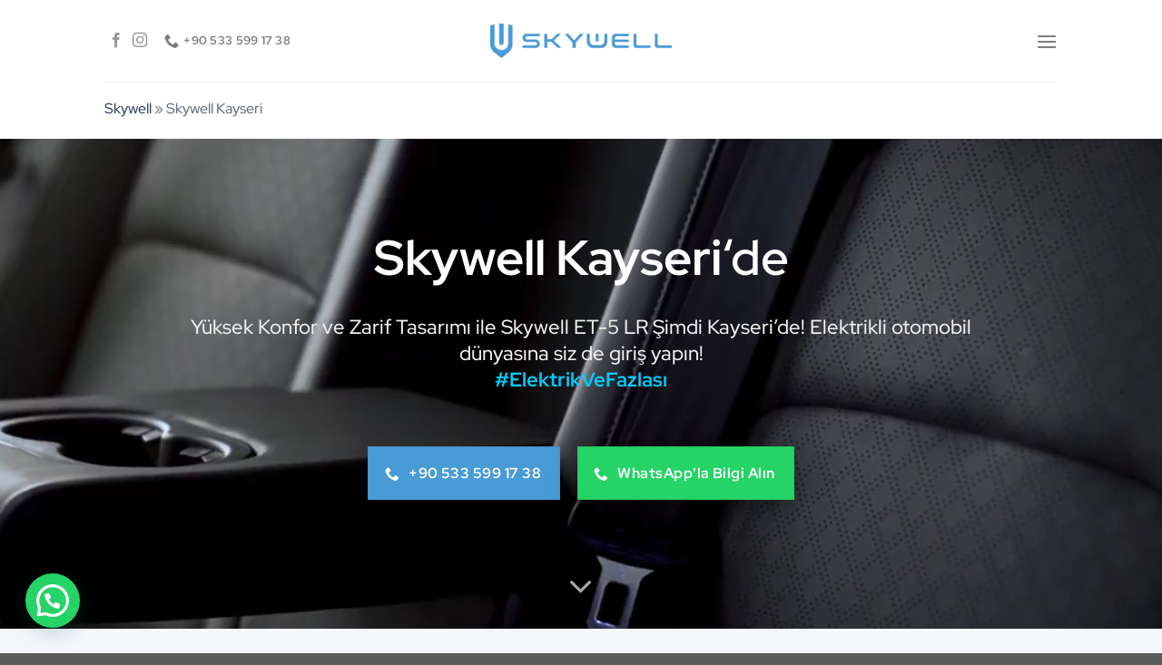

--- FILE ---
content_type: text/html; charset=UTF-8
request_url: https://skywellenesoto.com/skywell-kayseri/
body_size: 31296
content:
<!DOCTYPE html>
<html lang="tr" prefix="og: https://ogp.me/ns#" class="loading-site no-js">
<head>
	<meta charset="UTF-8" />
	<link rel="profile" href="http://gmpg.org/xfn/11" />
	<link rel="pingback" href="https://skywellenesoto.com/xmlrpc.php" />

	<script>(function(html){html.className = html.className.replace(/\bno-js\b/,'js')})(document.documentElement);</script>
<meta name="viewport" content="width=device-width, initial-scale=1" />
<!-- Rank Math&#039;a Göre Arama Motoru Optimizasyonu - https://rankmath.com/ -->
<title>Skywell Kayseri &raquo; Elektrikli Araba | Skywell</title>
<meta name="description" content="Yüksek Konfor ve Zarif Tasarımı ile Skywell ET-5 LR Şimdi Kayseri&#039;de! Elektrikli otomobil dünyasına siz de giriş yapın!#ElektrikVeFazlası"/>
<meta name="robots" content="follow, index, max-snippet:-1, max-video-preview:-1, max-image-preview:large"/>
<link rel="canonical" href="https://skywellenesoto.com/skywell-kayseri/" />
<meta property="og:locale" content="tr_TR" />
<meta property="og:type" content="article" />
<meta property="og:title" content="Skywell Kayseri &raquo; Elektrikli Araba | Skywell" />
<meta property="og:description" content="Yüksek Konfor ve Zarif Tasarımı ile Skywell ET-5 LR Şimdi Kayseri&#039;de! Elektrikli otomobil dünyasına siz de giriş yapın!#ElektrikVeFazlası" />
<meta property="og:url" content="https://skywellenesoto.com/skywell-kayseri/" />
<meta property="og:site_name" content="Skywell" />
<meta property="og:updated_time" content="2023-09-04T08:46:18+00:00" />
<meta property="article:published_time" content="2023-08-11T11:14:05+00:00" />
<meta property="article:modified_time" content="2023-09-04T08:46:18+00:00" />
<meta name="twitter:card" content="summary_large_image" />
<meta name="twitter:title" content="Skywell Kayseri &raquo; Elektrikli Araba | Skywell" />
<meta name="twitter:description" content="Yüksek Konfor ve Zarif Tasarımı ile Skywell ET-5 LR Şimdi Kayseri&#039;de! Elektrikli otomobil dünyasına siz de giriş yapın!#ElektrikVeFazlası" />
<meta name="twitter:label1" content="Okuma süresi" />
<meta name="twitter:data1" content="4 dakika" />
<script type="application/ld+json" class="rank-math-schema">{"@context":"https://schema.org","@graph":[{"@type":"Organization","@id":"https://skywellenesoto.com/#organization","name":"Demo","url":"https://skywellenesoto.com"},{"@type":"WebSite","@id":"https://skywellenesoto.com/#website","url":"https://skywellenesoto.com","name":"Demo","publisher":{"@id":"https://skywellenesoto.com/#organization"},"inLanguage":"tr"},{"@type":"BreadcrumbList","@id":"https://skywellenesoto.com/skywell-kayseri/#breadcrumb","itemListElement":[{"@type":"ListItem","position":"1","item":{"@id":"https://skywellenesoto.com","name":"Skywell"}},{"@type":"ListItem","position":"2","item":{"@id":"https://skywellenesoto.com/skywell-kayseri/","name":"Skywell Kayseri"}}]},{"@type":"WebPage","@id":"https://skywellenesoto.com/skywell-kayseri/#webpage","url":"https://skywellenesoto.com/skywell-kayseri/","name":"Skywell Kayseri &raquo; Elektrikli Araba | Skywell","datePublished":"2023-08-11T11:14:05+00:00","dateModified":"2023-09-04T08:46:18+00:00","isPartOf":{"@id":"https://skywellenesoto.com/#website"},"inLanguage":"tr","breadcrumb":{"@id":"https://skywellenesoto.com/skywell-kayseri/#breadcrumb"}},{"@type":"Person","@id":"https://skywellenesoto.com/author/a2a/","name":"a2a","url":"https://skywellenesoto.com/author/a2a/","image":{"@type":"ImageObject","@id":"https://secure.gravatar.com/avatar/69ddaa27e06a78f05aef47aa89c67c15?s=96&amp;d=mm&amp;r=g","url":"https://secure.gravatar.com/avatar/69ddaa27e06a78f05aef47aa89c67c15?s=96&amp;d=mm&amp;r=g","caption":"a2a","inLanguage":"tr"},"sameAs":["https://skywellenesoto.com"],"worksFor":{"@id":"https://skywellenesoto.com/#organization"}},{"@type":"Article","headline":"Skywell Kayseri &raquo; Elektrikli Araba | Skywell","keywords":"Skywell Kayseri","datePublished":"2023-08-11T11:14:05+00:00","dateModified":"2023-09-04T08:46:18+00:00","author":{"@id":"https://skywellenesoto.com/author/a2a/","name":"a2a"},"publisher":{"@id":"https://skywellenesoto.com/#organization"},"description":"Y\u00fcksek Konfor ve Zarif Tasar\u0131m\u0131 ile Skywell ET-5 LR \u015eimdi Kayseri&#039;de! Elektrikli otomobil d\u00fcnyas\u0131na siz de giri\u015f yap\u0131n!#ElektrikVeFazlas\u0131","name":"Skywell Kayseri &raquo; Elektrikli Araba | Skywell","@id":"https://skywellenesoto.com/skywell-kayseri/#richSnippet","isPartOf":{"@id":"https://skywellenesoto.com/skywell-kayseri/#webpage"},"inLanguage":"tr","mainEntityOfPage":{"@id":"https://skywellenesoto.com/skywell-kayseri/#webpage"}}]}</script>
<!-- /Rank Math WordPress SEO eklentisi -->

<script type='application/javascript'  id='pys-version-script'>console.log('PixelYourSite Free version 11.1.5.1');</script>
<link rel='dns-prefetch' href='//www.googletagmanager.com' />
<link rel='prefetch' href='https://skywellenesoto.com/wp-content/themes/flatsome/assets/js/flatsome.js?ver=a0a7aee297766598a20e' />
<link rel='prefetch' href='https://skywellenesoto.com/wp-content/themes/flatsome/assets/js/chunk.slider.js?ver=3.18.7' />
<link rel='prefetch' href='https://skywellenesoto.com/wp-content/themes/flatsome/assets/js/chunk.popups.js?ver=3.18.7' />
<link rel='prefetch' href='https://skywellenesoto.com/wp-content/themes/flatsome/assets/js/chunk.tooltips.js?ver=3.18.7' />
<link rel="alternate" type="application/rss+xml" title="Skywell &raquo; akışı" href="https://skywellenesoto.com/feed/" />
<link rel="alternate" type="application/rss+xml" title="Skywell &raquo; yorum akışı" href="https://skywellenesoto.com/comments/feed/" />

<link data-optimized="1" rel='stylesheet' id='contact-form-7-css' href='https://skywellenesoto.com/wp-content/litespeed/css/0c9c05459ae0771dc585f4cfcd105d84.css?ver=05d84' type='text/css' media='all' />
<link data-optimized="1" rel='stylesheet' id='wpcf7-redirect-script-frontend-css' href='https://skywellenesoto.com/wp-content/litespeed/css/01883598660d55c22bc8794b634dfeb5.css?ver=dfeb5' type='text/css' media='all' />
<link data-optimized="1" rel='stylesheet' id='cf7cf-style-css' href='https://skywellenesoto.com/wp-content/litespeed/css/fb9206e6e6529f6eaba6890762dbd5ee.css?ver=bd5ee' type='text/css' media='all' />
<link data-optimized="1" rel='stylesheet' id='flatsome-main-css' href='https://skywellenesoto.com/wp-content/litespeed/css/e33495d532dbd0411aebb33b6e4c8c75.css?ver=c8c75' type='text/css' media='all' />
<style id='flatsome-main-inline-css' type='text/css'>@font-face{font-family:"fl-icons";font-display:block;src:url(https://skywellenesoto.com/wp-content/themes/flatsome/assets/css/icons/fl-icons.eot?v=3.18.7);src:url(https://skywellenesoto.com/wp-content/themes/flatsome/assets/css/icons/fl-icons.eot#iefix?v=3.18.7) format("embedded-opentype"),url(https://skywellenesoto.com/wp-content/themes/flatsome/assets/css/icons/fl-icons.woff2?v=3.18.7) format("woff2"),url(https://skywellenesoto.com/wp-content/themes/flatsome/assets/css/icons/fl-icons.ttf?v=3.18.7) format("truetype"),url(https://skywellenesoto.com/wp-content/themes/flatsome/assets/css/icons/fl-icons.woff?v=3.18.7) format("woff"),url(https://skywellenesoto.com/wp-content/themes/flatsome/assets/css/icons/fl-icons.svg?v=3.18.7#fl-icons) format("svg")}</style>
<link data-optimized="1" rel='stylesheet' id='call-now-button-modern-style-css' href='https://skywellenesoto.com/wp-content/litespeed/css/1b3fad180a6b234cb52b64f16c0a93b1.css?ver=a93b1' type='text/css' media='all' />
<script type="text/javascript" id="jquery-core-js-extra">
/* <![CDATA[ */
var pysFacebookRest = {"restApiUrl":"https:\/\/skywellenesoto.com\/wp-json\/pys-facebook\/v1\/event","debug":""};
/* ]]> */
</script>
<script type="text/javascript" src="https://skywellenesoto.com/wp-includes/js/jquery/jquery.min.js" id="jquery-core-js"></script>
<script type="text/javascript" src="https://skywellenesoto.com/wp-content/plugins/pixelyoursite/dist/scripts/jquery.bind-first-0.2.3.min.js" id="jquery-bind-first-js"></script>
<script type="text/javascript" src="https://skywellenesoto.com/wp-content/plugins/pixelyoursite/dist/scripts/js.cookie-2.1.3.min.js" id="js-cookie-pys-js"></script>
<script type="text/javascript" src="https://skywellenesoto.com/wp-content/plugins/pixelyoursite/dist/scripts/tld.min.js" id="js-tld-js"></script>
<script type="text/javascript" id="pys-js-extra">
/* <![CDATA[ */
var pysOptions = {"staticEvents":{"facebook":{"init_event":[{"delay":0,"type":"static","ajaxFire":false,"name":"PageView","pixelIds":["883788095918186"],"eventID":"4a7c58b9-9cd9-421d-b109-6858300a5c5a","params":{"page_title":"Skywell Kayseri","post_type":"page","post_id":4082,"plugin":"PixelYourSite","user_role":"guest","event_url":"skywellenesoto.com\/skywell-kayseri\/"},"e_id":"init_event","ids":[],"hasTimeWindow":false,"timeWindow":0,"woo_order":"","edd_order":""}]}},"dynamicEvents":[],"triggerEvents":[],"triggerEventTypes":[],"facebook":{"pixelIds":["883788095918186"],"advancedMatching":{"external_id":"bdadebccbaefafcefafedecfbae"},"advancedMatchingEnabled":true,"removeMetadata":false,"wooVariableAsSimple":false,"serverApiEnabled":true,"wooCRSendFromServer":false,"send_external_id":null,"enabled_medical":false,"do_not_track_medical_param":["event_url","post_title","page_title","landing_page","content_name","categories","category_name","tags"],"meta_ldu":false},"debug":"","siteUrl":"https:\/\/skywellenesoto.com","ajaxUrl":"https:\/\/skywellenesoto.com\/wp-admin\/admin-ajax.php","ajax_event":"346f6ed260","enable_remove_download_url_param":"1","cookie_duration":"7","last_visit_duration":"60","enable_success_send_form":"","ajaxForServerEvent":"1","ajaxForServerStaticEvent":"1","useSendBeacon":"1","send_external_id":"1","external_id_expire":"180","track_cookie_for_subdomains":"1","google_consent_mode":"1","gdpr":{"ajax_enabled":false,"all_disabled_by_api":false,"facebook_disabled_by_api":false,"analytics_disabled_by_api":false,"google_ads_disabled_by_api":false,"pinterest_disabled_by_api":false,"bing_disabled_by_api":false,"reddit_disabled_by_api":false,"externalID_disabled_by_api":false,"facebook_prior_consent_enabled":true,"analytics_prior_consent_enabled":true,"google_ads_prior_consent_enabled":null,"pinterest_prior_consent_enabled":true,"bing_prior_consent_enabled":true,"cookiebot_integration_enabled":false,"cookiebot_facebook_consent_category":"marketing","cookiebot_analytics_consent_category":"statistics","cookiebot_tiktok_consent_category":"marketing","cookiebot_google_ads_consent_category":"marketing","cookiebot_pinterest_consent_category":"marketing","cookiebot_bing_consent_category":"marketing","consent_magic_integration_enabled":false,"real_cookie_banner_integration_enabled":false,"cookie_notice_integration_enabled":false,"cookie_law_info_integration_enabled":false,"analytics_storage":{"enabled":true,"value":"granted","filter":false},"ad_storage":{"enabled":true,"value":"granted","filter":false},"ad_user_data":{"enabled":true,"value":"granted","filter":false},"ad_personalization":{"enabled":true,"value":"granted","filter":false}},"cookie":{"disabled_all_cookie":false,"disabled_start_session_cookie":false,"disabled_advanced_form_data_cookie":false,"disabled_landing_page_cookie":false,"disabled_first_visit_cookie":false,"disabled_trafficsource_cookie":false,"disabled_utmTerms_cookie":false,"disabled_utmId_cookie":false},"tracking_analytics":{"TrafficSource":"www.google.com","TrafficLanding":"undefined","TrafficUtms":[],"TrafficUtmsId":[]},"GATags":{"ga_datalayer_type":"default","ga_datalayer_name":"dataLayerPYS"},"woo":{"enabled":false},"edd":{"enabled":false},"cache_bypass":"1769228514"};
/* ]]> */
</script>
<script type="text/javascript" src="https://skywellenesoto.com/wp-content/plugins/pixelyoursite/dist/scripts/public.js" id="pys-js"></script>

<!-- Site Kit tarafından eklenen Google etiketi (gtag.js) snippet&#039;i -->
<!-- Google Analytics snippet added by Site Kit -->
<script type="text/javascript" src="https://www.googletagmanager.com/gtag/js?id=GT-PJRQWMR" id="google_gtagjs-js" async></script>
<script type="text/javascript" id="google_gtagjs-js-after">
/* <![CDATA[ */
window.dataLayer = window.dataLayer || [];function gtag(){dataLayer.push(arguments);}
gtag("set","linker",{"domains":["skywellenesoto.com"]});
gtag("js", new Date());
gtag("set", "developer_id.dZTNiMT", true);
gtag("config", "GT-PJRQWMR");
/* ]]> */
</script>
<link rel="https://api.w.org/" href="https://skywellenesoto.com/wp-json/" /><link rel="alternate" title="JSON" type="application/json" href="https://skywellenesoto.com/wp-json/wp/v2/pages/4082" /><link rel="EditURI" type="application/rsd+xml" title="RSD" href="https://skywellenesoto.com/xmlrpc.php?rsd" />
<meta name="generator" content="WordPress 6.6.1" />
<link rel='shortlink' href='https://skywellenesoto.com/?p=4082' />
<link rel="alternate" title="oEmbed (JSON)" type="application/json+oembed" href="https://skywellenesoto.com/wp-json/oembed/1.0/embed?url=https%3A%2F%2Fskywellenesoto.com%2Fskywell-kayseri%2F" />
<link rel="alternate" title="oEmbed (XML)" type="text/xml+oembed" href="https://skywellenesoto.com/wp-json/oembed/1.0/embed?url=https%3A%2F%2Fskywellenesoto.com%2Fskywell-kayseri%2F&#038;format=xml" />
<meta name="generator" content="Site Kit by Google 1.168.0" /><style>.bg{opacity:0;transition:opacity 1s;-webkit-transition:opacity 1s}.bg-loaded{opacity:1}</style>
<!-- Google Tag Manager snippet added by Site Kit -->
<script type="text/javascript">
/* <![CDATA[ */

			( function( w, d, s, l, i ) {
				w[l] = w[l] || [];
				w[l].push( {'gtm.start': new Date().getTime(), event: 'gtm.js'} );
				var f = d.getElementsByTagName( s )[0],
					j = d.createElement( s ), dl = l != 'dataLayer' ? '&l=' + l : '';
				j.async = true;
				j.src = 'https://www.googletagmanager.com/gtm.js?id=' + i + dl;
				f.parentNode.insertBefore( j, f );
			} )( window, document, 'script', 'dataLayer', 'GTM-KJJ66F2' );
			
/* ]]> */
</script>

<!-- End Google Tag Manager snippet added by Site Kit -->
<link rel="icon" href="https://skywellenesoto.com/wp-content/uploads/2023/07/cropped-Skywell-Favicon-32x32.png" sizes="32x32" />
<link rel="icon" href="https://skywellenesoto.com/wp-content/uploads/2023/07/cropped-Skywell-Favicon-192x192.png" sizes="192x192" />
<link rel="apple-touch-icon" href="https://skywellenesoto.com/wp-content/uploads/2023/07/cropped-Skywell-Favicon-180x180.png" />
<meta name="msapplication-TileImage" content="https://skywellenesoto.com/wp-content/uploads/2023/07/cropped-Skywell-Favicon-270x270.png" />
<style id="custom-css" type="text/css">:root{--primary-color:#0a2239;--fs-color-primary:#0a2239;--fs-color-secondary:#499bd5;--fs-color-success:#25d366;--fs-color-alert:#b20000;--fs-experimental-link-color:#334862;--fs-experimental-link-color-hover:#111}.tooltipster-base{--tooltip-color:#fff;--tooltip-bg-color:#000}.off-canvas-right .mfp-content,.off-canvas-left .mfp-content{--drawer-width:300px}.header-main{height:90px}#logo img{max-height:90px}#logo{width:200px}.header-top{min-height:50px}.transparent .header-main{height:90px}.transparent #logo img{max-height:90px}.has-transparent+.page-title:first-of-type,.has-transparent+#main>.page-title,.has-transparent+#main>div>.page-title,.has-transparent+#main .page-header-wrapper:first-of-type .page-title{padding-top:120px}.header.show-on-scroll,.stuck .header-main{height:70px!important}.stuck #logo img{max-height:70px!important}.header-bg-color{background-color:#fff}.header-bottom{background-color:#f1f1f1}.header-main .nav>li>a{line-height:16px}.stuck .header-main .nav>li>a{line-height:50px}@media (max-width:549px){.header-main{height:70px}#logo img{max-height:70px}}.main-menu-overlay{background-color:#001c38}.header-top{background-color:#489bd5!important}body{color:#677183}h1,h2,h3,h4,h5,h6,.heading-font{color:#0a2239}body{font-size:100%}@media screen and (max-width:549px){body{font-size:100%}}body{font-family:"Red Hat Display",sans-serif}body{font-weight:500;font-style:normal}.nav>li>a{font-family:"Red Hat Display",sans-serif}.mobile-sidebar-levels-2 .nav>li>ul>li>a{font-family:"Red Hat Display",sans-serif}.nav>li>a,.mobile-sidebar-levels-2 .nav>li>ul>li>a{font-weight:700;font-style:normal}h1,h2,h3,h4,h5,h6,.heading-font,.off-canvas-center .nav-sidebar.nav-vertical>li>a{font-family:"Red Hat Display",sans-serif}h1,h2,h3,h4,h5,h6,.heading-font,.banner h1,.banner h2{font-weight:600;font-style:normal}.alt-font{font-family:"Red Hat Display",sans-serif}.alt-font{font-weight:400!important;font-style:normal!important}.nav-vertical-fly-out>li+li{border-top-width:1px;border-top-style:solid}.rotate-top-bar p{display:none}.absolute-footer{display:none}.label-new.menu-item>a:after{content:"Yeni"}.label-hot.menu-item>a:after{content:"Popüler"}.label-sale.menu-item>a:after{content:"İndirim"}.label-popular.menu-item>a:after{content:"Popüler"}</style><style id="kirki-inline-styles">@font-face{font-family:'Red Hat Display';font-style:normal;font-weight:400;font-display:swap;src:url(https://skywellenesoto.com/wp-content/fonts/red-hat-display/8vIQ7wUr0m80wwYf0QCXZzYzUoTg8z6hVYs.woff2) format('woff2');unicode-range:U+0100-02BA,U+02BD-02C5,U+02C7-02CC,U+02CE-02D7,U+02DD-02FF,U+0304,U+0308,U+0329,U+1D00-1DBF,U+1E00-1E9F,U+1EF2-1EFF,U+2020,U+20A0-20AB,U+20AD-20C0,U+2113,U+2C60-2C7F,U+A720-A7FF}@font-face{font-family:'Red Hat Display';font-style:normal;font-weight:400;font-display:swap;src:url(https://skywellenesoto.com/wp-content/fonts/red-hat-display/8vIQ7wUr0m80wwYf0QCXZzYzUoTg_T6h.woff2) format('woff2');unicode-range:U+0000-00FF,U+0131,U+0152-0153,U+02BB-02BC,U+02C6,U+02DA,U+02DC,U+0304,U+0308,U+0329,U+2000-206F,U+20AC,U+2122,U+2191,U+2193,U+2212,U+2215,U+FEFF,U+FFFD}@font-face{font-family:'Red Hat Display';font-style:normal;font-weight:500;font-display:swap;src:url(https://skywellenesoto.com/wp-content/fonts/red-hat-display/8vIQ7wUr0m80wwYf0QCXZzYzUoTg8z6hVYs.woff2) format('woff2');unicode-range:U+0100-02BA,U+02BD-02C5,U+02C7-02CC,U+02CE-02D7,U+02DD-02FF,U+0304,U+0308,U+0329,U+1D00-1DBF,U+1E00-1E9F,U+1EF2-1EFF,U+2020,U+20A0-20AB,U+20AD-20C0,U+2113,U+2C60-2C7F,U+A720-A7FF}@font-face{font-family:'Red Hat Display';font-style:normal;font-weight:500;font-display:swap;src:url(https://skywellenesoto.com/wp-content/fonts/red-hat-display/8vIQ7wUr0m80wwYf0QCXZzYzUoTg_T6h.woff2) format('woff2');unicode-range:U+0000-00FF,U+0131,U+0152-0153,U+02BB-02BC,U+02C6,U+02DA,U+02DC,U+0304,U+0308,U+0329,U+2000-206F,U+20AC,U+2122,U+2191,U+2193,U+2212,U+2215,U+FEFF,U+FFFD}@font-face{font-family:'Red Hat Display';font-style:normal;font-weight:600;font-display:swap;src:url(https://skywellenesoto.com/wp-content/fonts/red-hat-display/8vIQ7wUr0m80wwYf0QCXZzYzUoTg8z6hVYs.woff2) format('woff2');unicode-range:U+0100-02BA,U+02BD-02C5,U+02C7-02CC,U+02CE-02D7,U+02DD-02FF,U+0304,U+0308,U+0329,U+1D00-1DBF,U+1E00-1E9F,U+1EF2-1EFF,U+2020,U+20A0-20AB,U+20AD-20C0,U+2113,U+2C60-2C7F,U+A720-A7FF}@font-face{font-family:'Red Hat Display';font-style:normal;font-weight:600;font-display:swap;src:url(https://skywellenesoto.com/wp-content/fonts/red-hat-display/8vIQ7wUr0m80wwYf0QCXZzYzUoTg_T6h.woff2) format('woff2');unicode-range:U+0000-00FF,U+0131,U+0152-0153,U+02BB-02BC,U+02C6,U+02DA,U+02DC,U+0304,U+0308,U+0329,U+2000-206F,U+20AC,U+2122,U+2191,U+2193,U+2212,U+2215,U+FEFF,U+FFFD}@font-face{font-family:'Red Hat Display';font-style:normal;font-weight:700;font-display:swap;src:url(https://skywellenesoto.com/wp-content/fonts/red-hat-display/8vIQ7wUr0m80wwYf0QCXZzYzUoTg8z6hVYs.woff2) format('woff2');unicode-range:U+0100-02BA,U+02BD-02C5,U+02C7-02CC,U+02CE-02D7,U+02DD-02FF,U+0304,U+0308,U+0329,U+1D00-1DBF,U+1E00-1E9F,U+1EF2-1EFF,U+2020,U+20A0-20AB,U+20AD-20C0,U+2113,U+2C60-2C7F,U+A720-A7FF}@font-face{font-family:'Red Hat Display';font-style:normal;font-weight:700;font-display:swap;src:url(https://skywellenesoto.com/wp-content/fonts/red-hat-display/8vIQ7wUr0m80wwYf0QCXZzYzUoTg_T6h.woff2) format('woff2');unicode-range:U+0000-00FF,U+0131,U+0152-0153,U+02BB-02BC,U+02C6,U+02DA,U+02DC,U+0304,U+0308,U+0329,U+2000-206F,U+20AC,U+2122,U+2191,U+2193,U+2212,U+2215,U+FEFF,U+FFFD}</style></head>

<body class="page-template page-template-page-blank page-template-page-blank-php page page-id-4082 lightbox nav-dropdown-has-arrow nav-dropdown-has-shadow nav-dropdown-has-border">

		<!-- Google Tag Manager (noscript) snippet added by Site Kit -->
		<noscript>
			<iframe src="https://www.googletagmanager.com/ns.html?id=GTM-KJJ66F2" height="0" width="0" style="display:none;visibility:hidden"></iframe>
		</noscript>
		<!-- End Google Tag Manager (noscript) snippet added by Site Kit -->
		
<a class="skip-link screen-reader-text" href="#main">İçeriğe atla</a>

<div id="wrapper">

	
	<header id="header" class="header ">
		<div class="header-wrapper">
			<div id="top-bar" class="header-top hide-for-sticky nav-dark show-for-medium">
    <div class="flex-row container">
      <div class="flex-col hide-for-medium flex-left">
          <ul class="nav nav-left medium-nav-center nav-small  nav-divided">
                        </ul>
      </div>

      <div class="flex-col hide-for-medium flex-center">
          <ul class="nav nav-center nav-small  nav-divided">
                        </ul>
      </div>

      <div class="flex-col hide-for-medium flex-right">
         <ul class="nav top-bar-nav nav-right nav-small  nav-divided">
                        </ul>
      </div>

            <div class="flex-col show-for-medium flex-grow">
          <ul class="nav nav-center nav-small mobile-nav  nav-divided">
              <li class="html custom html_topbar_right"><strong>Hemen Teslimat</strong> Fırsatı</p> </li>          </ul>
      </div>
      
    </div>
</div>
<div id="masthead" class="header-main show-logo-center hide-for-sticky">
      <div class="header-inner flex-row container logo-center medium-logo-left" role="navigation">

          <!-- Logo -->
          <div id="logo" class="flex-col logo">
            
<!-- Header logo -->
<a href="https://skywellenesoto.com/" title="Skywell - Skywell Elektrikli Araba" rel="home">
		<img width="1020" height="195" src="https://skywellenesoto.com/wp-content/uploads/2023/10/skywell-logo.png" class="header_logo header-logo" alt="Skywell"/><img  width="516" height="126" src="https://skywellenesoto.com/wp-content/uploads/2023/10/Skywell-Logo-Beyaz-Yatay-e1696831846807.png" class="header-logo-dark" alt="Skywell"/></a>
          </div>

          <!-- Mobile Left Elements -->
          <div class="flex-col show-for-medium flex-left">
            <ul class="mobile-nav nav nav-left ">
                          </ul>
          </div>

          <!-- Left Elements -->
          <div class="flex-col hide-for-medium flex-left
            ">
            <ul class="header-nav header-nav-main nav nav-left  nav-uppercase" >
              <li class="html header-social-icons ml-0">
	<div class="social-icons follow-icons" ><a href="https://www.facebook.com/skywell.enesauto" target="_blank" data-label="Facebook" class="icon plain facebook tooltip" title="Facebook&amp;apos; ta takip et" aria-label="Facebook&amp;apos; ta takip et" rel="noopener nofollow" ><i class="icon-facebook" ></i></a><a href="https://www.instagram.com/skywell.enesauto/" target="_blank" data-label="Instagram" class="icon plain instagram tooltip" title="Instagram&amp;apos; da takip et" aria-label="Instagram&amp;apos; da takip et" rel="noopener nofollow" ><i class="icon-instagram" ></i></a></div></li>
<li class="header-contact-wrapper">
		<ul id="header-contact" class="nav nav-divided nav-uppercase header-contact">
		
			
			
						<li class="">
			  <a href="tel:+90 533 599 17 38" class="tooltip" title="+90 533 599 17 38">
			     <i class="icon-phone" style="font-size:16px;" ></i>			      <span>+90 533 599 17 38</span>
			  </a>
			</li>
			
				</ul>
</li>
            </ul>
          </div>

          <!-- Right Elements -->
          <div class="flex-col hide-for-medium flex-right">
            <ul class="header-nav header-nav-main nav nav-right  nav-uppercase">
              <li class="nav-icon has-icon">
  		<a href="#" data-open="#main-menu" data-pos="right" data-bg="main-menu-overlay" data-color="dark" class="is-small" aria-label="Menü" aria-controls="main-menu" aria-expanded="false">

		  <i class="icon-menu" ></i>
		  		</a>
	</li>
            </ul>
          </div>

          <!-- Mobile Right Elements -->
          <div class="flex-col show-for-medium flex-right">
            <ul class="mobile-nav nav nav-right ">
              <li class="nav-icon has-icon">
  		<a href="#" data-open="#main-menu" data-pos="right" data-bg="main-menu-overlay" data-color="dark" class="is-small" aria-label="Menü" aria-controls="main-menu" aria-expanded="false">

		  <i class="icon-menu" ></i>
		  		</a>
	</li>
            </ul>
          </div>

      </div>

            <div class="container"><div class="top-divider full-width"></div></div>
      </div>

<div class="header-bg-container fill"><div class="header-bg-image fill"></div><div class="header-bg-color fill"></div></div>		</div>
	</header>

	
	<main id="main" class="">


<div id="content" role="main" class="content-area">

		
			
	<section class="section" id="section_1860264795">
		<div class="bg section-bg fill bg-fill  bg-loaded" >

			
			
			

		</div>

		

		<div class="section-content relative">
			

<div class="row row-collapse align-middle"  id="row-1378793570">


	<div id="col-1918903843" class="col small-12 large-12"  >
				<div class="col-inner"  >
			
			

<p><nav aria-label="breadcrumbs" class="rank-math-breadcrumb"><p><a href="https://skywellenesoto.com">Skywell</a><span class="separator"> &raquo; </span><span class="last">Skywell Kayseri</span></p></nav></p>

		</div>
					</div>

	


<style>
#row-1378793570 > .col > .col-inner {
  padding: 17px 10px 0px 10px;
}
@media (min-width:550px) {
  #row-1378793570 > .col > .col-inner {
    padding: 17px 0px 0px 0px;
  }
}
</style>
</div>

		</div>

		
<style>
#section_1860264795 {
  padding-top: 0px;
  padding-bottom: 0px;
}
</style>
	</section>
	
	<section class="section dark" id="section_496575299">
		<div class="bg section-bg fill bg-fill  bg-loaded" >

				<div class="video-overlay no-click fill visible"></div>
	<video class="video-bg fill visible" preload playsinline autoplay muted loop>
		<source src="https://skywellenesoto.com/wp-content/uploads/2023/07/Skywell.mp4" type="video/mp4">	</video>

			<button class="scroll-for-more z-5 icon absolute bottom h-center" aria-label="Daha fazlası için aşağı kaydırın"><i class="icon-angle-down" style="font-size:42px;" ></i></button>
			

		</div>

		

		<div class="section-content relative">
			
<div class="row align-middle align-center"  id="row-1265929055">

	<div id="col-1247063899" class="col medium-10 small-12 large-10"  >
				<div class="col-inner text-center"  >
			
			
	<div id="text-3116196684" class="text">
		
<h1><strong>Skywell Kayseri</strong>&#8216;de</h1>
		
<style>
#text-3116196684 {
  font-size: 1.4rem;
  line-height: 0.75;
}
@media (min-width:550px) {
  #text-3116196684 {
    font-size: 2rem;
  }
}
</style>
	</div>
	
	<div id="text-1688906098" class="text">
		
<p>Yüksek Konfor ve Zarif Tasarımı ile Skywell ET-5 LR Şimdi Kayseri&#8217;de! Elektrikli otomobil dünyasına siz de giriş yapın!<br /><strong><span style="color: #00ccff;">#ElektrikVeFazlası</span></strong></p>
		
<style>
#text-1688906098 {
  font-size: 1.2rem;
  line-height: 1.3;
}
@media (min-width:550px) {
  #text-1688906098 {
    font-size: 1.4rem;
  }
}
</style>
	</div>
	
	<div id="gap-1490936971" class="gap-element clearfix" style="display:block; height:auto;">
		
<style>
#gap-1490936971 {
  padding-top: 30px;
}
</style>
	</div>
	
<a href="tel://+905335991738" class="button secondary box-shadow-4 box-shadow-1-hover lowercase"  style="padding:10px 20px 10px 20px;">
  <i class="icon-phone" aria-hidden="true" ></i>  <span>+90 533 599 17 38</span>
  </a>

<a href="#whatsapp" class="button success box-shadow-4 box-shadow-1-hover lowercase"  style="padding:10px 20px 10px 20px;">
  <i class="icon-phone" aria-hidden="true" ></i>  <span>WhatsApp'la Bilgi Alın</span>
  </a>

		</div>
					</div>

	
</div>
		</div>

		
<style>
#section_496575299 {
  padding-top: 30px;
  padding-bottom: 30px;
  min-height: 98vh;
}
@media (min-width:550px) {
  #section_496575299 {
    min-height: 75vh;
  }
}
</style>
	</section>
	
	<section class="section" id="section_1837528467">
		<div class="bg section-bg fill bg-fill  bg-loaded" >

			
			
			

		</div>

		

		<div class="section-content relative">
			
<div class="row"  id="row-1245054060">

	<div id="col-1716701642" class="col small-12 large-12"  >
				<div class="col-inner text-center"  >
			
			
	<div id="text-3513155779" class="text">
		
<h3>Sıradışı Garanti, <strong><span class="fancy-underline">Sıradışı Özellikler</span></strong></h3>
<p>Hepsi yepyeni Skywell ET5 LR ile seni bekliyor! 10 yıllık mühendislik ve marka tecrübesi ile batarya kapasitesinin %20 den fazla azalması halinde, ücretsiz değişim garantisi.<br /><br /></p>
		
<style>
#text-3513155779 {
  font-size: 1.15rem;
}
</style>
	</div>
	
		</div>
					</div>

	
</div>
<div class="row align-equal row-box-shadow-2-hover"  id="row-638724393">

	<div id="col-2091198529" class="col medium-6 small-12 large-4"  data-animate="fadeInUp">
				<div class="col-inner"  >
			
			

	<a class="plain" href="#" >	<div class="icon-box featured-box icon-box-center text-center"  >
					<div class="icon-box-img" style="width: 48px">
				<div class="icon">
					<div class="icon-inner" >
						<img fetchpriority="high" decoding="async" width="400" height="400" src="https://skywellenesoto.com/wp-content/uploads/2023/07/smartphone-charger-400x400.png" class="attachment-medium size-medium" alt="" srcset="https://skywellenesoto.com/wp-content/uploads/2023/07/smartphone-charger-400x400.png 400w, https://skywellenesoto.com/wp-content/uploads/2023/07/smartphone-charger-280x280.png 280w, https://skywellenesoto.com/wp-content/uploads/2023/07/smartphone-charger-300x300.png 300w, https://skywellenesoto.com/wp-content/uploads/2023/07/smartphone-charger-100x100.png 100w, https://skywellenesoto.com/wp-content/uploads/2023/07/smartphone-charger.png 512w" sizes="(max-width: 400px) 100vw, 400px" />					</div>
				</div>
			</div>
				<div class="icon-box-text last-reset">
									
	<div id="text-1614191461" class="text">
		
<h3 style="text-align: center;">8 Yıl Batarya Garantisi</h3>
<p style="text-align: left;">10 Yıllık mühendislik ve sektör tecrübesi ile batarya kapasitesinin %20&#8217;den fazla azalması halinde ücretsiz batarya değişim garantisi.</p>
		
<style>
#text-1614191461 {
  text-align: left;
}
</style>
	</div>
	
		</div>
	</div>
	</a>
	
		</div>
					</div>

	

	<div id="col-1545726274" class="col medium-6 small-12 large-4"  data-animate="fadeInUp">
				<div class="col-inner"  >
			
			

	<a class="plain" href="#" >	<div class="icon-box featured-box icon-box-center text-center"  >
					<div class="icon-box-img" style="width: 48px">
				<div class="icon">
					<div class="icon-inner" >
						<img decoding="async" width="400" height="400" src="data:image/svg+xml,%3Csvg%20viewBox%3D%220%200%20400%20400%22%20xmlns%3D%22http%3A%2F%2Fwww.w3.org%2F2000%2Fsvg%22%3E%3C%2Fsvg%3E" data-src="https://skywellenesoto.com/wp-content/uploads/2023/07/road-400x400.png" class="lazy-load attachment-medium size-medium" alt="" srcset="" data-srcset="https://skywellenesoto.com/wp-content/uploads/2023/07/road-400x400.png 400w, https://skywellenesoto.com/wp-content/uploads/2023/07/road-280x280.png 280w, https://skywellenesoto.com/wp-content/uploads/2023/07/road-300x300.png 300w, https://skywellenesoto.com/wp-content/uploads/2023/07/road-100x100.png 100w, https://skywellenesoto.com/wp-content/uploads/2023/07/road.png 512w" sizes="(max-width: 400px) 100vw, 400px" />					</div>
				</div>
			</div>
				<div class="icon-box-text last-reset">
									
<h3>150.000 Km Sürüş Garantisi</h3>
<p style="text-align: left;">150.000 km sürüş garantisi ve ülke genelinde yaygın ve mobil servis ağı ve yedek parça imkanı ile Skywell ET5 LR ile benzersiz bir Dünya&#8217;ya hazır ol.</p>
<p>
		</div>
	</div>
	</a>
	
		</div>
					</div>

	

	<div id="col-1701576504" class="col medium-6 small-12 large-4"  data-animate="fadeInUp">
				<div class="col-inner"  >
			
			

	<a class="plain" href="#" >	<div class="icon-box featured-box icon-box-center text-center"  >
					<div class="icon-box-img" style="width: 48px">
				<div class="icon">
					<div class="icon-inner" >
						<img decoding="async" width="400" height="400" src="data:image/svg+xml,%3Csvg%20viewBox%3D%220%200%20400%20400%22%20xmlns%3D%22http%3A%2F%2Fwww.w3.org%2F2000%2Fsvg%22%3E%3C%2Fsvg%3E" data-src="https://skywellenesoto.com/wp-content/uploads/2023/07/distance-400x400.png" class="lazy-load attachment-medium size-medium" alt="" srcset="" data-srcset="https://skywellenesoto.com/wp-content/uploads/2023/07/distance-400x400.png 400w, https://skywellenesoto.com/wp-content/uploads/2023/07/distance-280x280.png 280w, https://skywellenesoto.com/wp-content/uploads/2023/07/distance-300x300.png 300w, https://skywellenesoto.com/wp-content/uploads/2023/07/distance-100x100.png 100w, https://skywellenesoto.com/wp-content/uploads/2023/07/distance.png 512w" sizes="(max-width: 400px) 100vw, 400px" />					</div>
				</div>
			</div>
				<div class="icon-box-text last-reset">
									
<h3>642 KM Menzil, 320 Nm Azami Tork</h3>
<p>Yepyeni Skywell ET5 LR; tamı tamına 642 KM menzili ve 320 Nm azami torku ile yollara meydan okuyor.</p>
<p> </p>
		</div>
	</div>
	</a>
	
		</div>
					</div>

	

	<div id="col-1519562020" class="col medium-6 small-12 large-4"  data-animate="fadeInUp">
				<div class="col-inner"  >
			
			

	<a class="plain" href="#" >	<div class="icon-box featured-box icon-box-center text-center"  >
					<div class="icon-box-img" style="width: 48px">
				<div class="icon">
					<div class="icon-inner" >
						<img decoding="async" width="400" height="400" src="data:image/svg+xml,%3Csvg%20viewBox%3D%220%200%20400%20400%22%20xmlns%3D%22http%3A%2F%2Fwww.w3.org%2F2000%2Fsvg%22%3E%3C%2Fsvg%3E" data-src="https://skywellenesoto.com/wp-content/uploads/2023/07/fast-charge-400x400.png" class="lazy-load attachment-medium size-medium" alt="" srcset="" data-srcset="https://skywellenesoto.com/wp-content/uploads/2023/07/fast-charge-400x400.png 400w, https://skywellenesoto.com/wp-content/uploads/2023/07/fast-charge-280x280.png 280w, https://skywellenesoto.com/wp-content/uploads/2023/07/fast-charge-300x300.png 300w, https://skywellenesoto.com/wp-content/uploads/2023/07/fast-charge-100x100.png 100w, https://skywellenesoto.com/wp-content/uploads/2023/07/fast-charge.png 512w" sizes="(max-width: 400px) 100vw, 400px" />					</div>
				</div>
			</div>
				<div class="icon-box-text last-reset">
									
<h3>Hızlı Şarj</h3>
<p>Skywell ET5 LR; hızlı şarj teknolojisi ile birlikte %20&#8217;den %70&#8217;e sadece 36 dakikada şarj olabiliyor. Siz kahvenizi içip, bitireceğiniz esnada yepyeni Skywell&#8217;inizin de bu esnada şarjı dolmuş oluyor.</p>
<p> </p>
		</div>
	</div>
	</a>
	
		</div>
					</div>

	

	<div id="col-1250481456" class="col medium-6 small-12 large-4"  data-animate="fadeInUp">
				<div class="col-inner"  >
			
			

	<a class="plain" href="#" >	<div class="icon-box featured-box icon-box-center text-center"  >
					<div class="icon-box-img" style="width: 48px">
				<div class="icon">
					<div class="icon-inner" >
						<img decoding="async" width="400" height="400" src="data:image/svg+xml,%3Csvg%20viewBox%3D%220%200%20400%20400%22%20xmlns%3D%22http%3A%2F%2Fwww.w3.org%2F2000%2Fsvg%22%3E%3C%2Fsvg%3E" data-src="https://skywellenesoto.com/wp-content/uploads/2023/07/wide-400x400.png" class="lazy-load attachment-medium size-medium" alt="" srcset="" data-srcset="https://skywellenesoto.com/wp-content/uploads/2023/07/wide-400x400.png 400w, https://skywellenesoto.com/wp-content/uploads/2023/07/wide-280x280.png 280w, https://skywellenesoto.com/wp-content/uploads/2023/07/wide-300x300.png 300w, https://skywellenesoto.com/wp-content/uploads/2023/07/wide-100x100.png 100w, https://skywellenesoto.com/wp-content/uploads/2023/07/wide.png 512w" sizes="(max-width: 400px) 100vw, 400px" />					</div>
				</div>
			</div>
				<div class="icon-box-text last-reset">
									
<h3>Geniş İç Hacim</h3>
<p>Araç boyutu 4720*1908*1969 mm, süper uzun dingil mesafesi ise 2800mm, son derece geniş arka alan ve değişebilen oldukça kapsamlı koltuk modlarıyla Skywell E5 LR ile alan sıkıntınız kalmıyor!</p>
<p> </p>
		</div>
	</div>
	</a>
	
		</div>
					</div>

	

	<div id="col-1468195765" class="col medium-6 small-12 large-4"  data-animate="fadeInUp">
				<div class="col-inner"  >
			
			

	<a class="plain" href="#" >	<div class="icon-box featured-box icon-box-center text-center"  >
					<div class="icon-box-img" style="width: 48px">
				<div class="icon">
					<div class="icon-inner" >
						<img decoding="async" width="400" height="400" src="data:image/svg+xml,%3Csvg%20viewBox%3D%220%200%20400%20400%22%20xmlns%3D%22http%3A%2F%2Fwww.w3.org%2F2000%2Fsvg%22%3E%3C%2Fsvg%3E" data-src="https://skywellenesoto.com/wp-content/uploads/2023/07/premium-quality-400x400.png" class="lazy-load attachment-medium size-medium" alt="" srcset="" data-srcset="https://skywellenesoto.com/wp-content/uploads/2023/07/premium-quality-400x400.png 400w, https://skywellenesoto.com/wp-content/uploads/2023/07/premium-quality-280x280.png 280w, https://skywellenesoto.com/wp-content/uploads/2023/07/premium-quality-300x300.png 300w, https://skywellenesoto.com/wp-content/uploads/2023/07/premium-quality-100x100.png 100w, https://skywellenesoto.com/wp-content/uploads/2023/07/premium-quality.png 512w" sizes="(max-width: 400px) 100vw, 400px" />					</div>
				</div>
			</div>
				<div class="icon-box-text last-reset">
									
<h3>Sınıfının En İyisi</h3>
<p>Skywell E5 LR birçok konuda sınıfının en iyisi olurken, sınıfındaki en büyük açılır panoramik cam tavana sahip olmasıyla da dikkat çekiyor. Ayrıca akıllı endüksiyonlu bagaj kapağıyla sizleri rahatlıkla tanıştırıyor.</p>
<p> </p>
		</div>
	</div>
	</a>
	
		</div>
					</div>

	

<style>
#row-638724393 > .col > .col-inner {
  padding: 20px 20px 20px 20px;
  background-color: rgb(255, 255, 255);
}
</style>
</div>
		</div>

		
<style>
#section_1837528467 {
  padding-top: 80px;
  padding-bottom: 80px;
  background-color: rgb(246, 247, 251);
}
</style>
	</section>
	
	<section class="section" id="section_1271892121">
		<div class="bg section-bg fill bg-fill  bg-loaded" >

			
			
			

		</div>

		

		<div class="section-content relative">
			
<span class="scroll-to" data-label="Scroll to: #skywell-fiyat" data-bullet="false" data-link="#skywell-fiyat" data-title="Change this" ><a name="skywell-fiyat"></a></span>

	<section class="section" id="section_2059902880">
		<div class="bg section-bg fill bg-fill  bg-loaded" >

			
			
			

		</div>

		

		<div class="section-content relative">
			

<div class="row"  id="row-1308003942">


	<div id="col-1377286836" class="col small-12 large-12"  >
				<div class="col-inner text-center"  >
			
			

<h2><span style="font-size: 150%;">Skywell Fiyat Listesi</span></h2>
<p class="p1"><strong>24/01/2026</strong> tarihiyle fiyat listesi güncellenmiştir. <br />Fiyatlar günlük olarak güncellenmektedir. </p>

		</div>
					</div>

	

</div>
<div class="row align-equal align-center"  id="row-1247463813">


	<div id="col-379850464" class="col medium-8 small-12 large-4"  >
				<div class="col-inner text-left" style="background-color:rgb(255, 255, 255);" >
			
			

	<div class="img has-hover x md-x lg-x y md-y lg-y" id="image_454158888">
								<div class="img-inner dark" >
			<img decoding="async" width="1020" height="418" src="data:image/svg+xml,%3Csvg%20viewBox%3D%220%200%201020%20418%22%20xmlns%3D%22http%3A%2F%2Fwww.w3.org%2F2000%2Fsvg%22%3E%3C%2Fsvg%3E" data-src="https://skywellenesoto.com/wp-content/uploads/2023/07/skywell-araclar-exculisive-3-1400x574.jpg" class="lazy-load attachment-large size-large" alt="" srcset="" data-srcset="https://skywellenesoto.com/wp-content/uploads/2023/07/skywell-araclar-exculisive-3-1400x574.jpg 1400w, https://skywellenesoto.com/wp-content/uploads/2023/07/skywell-araclar-exculisive-3-800x328.jpg 800w, https://skywellenesoto.com/wp-content/uploads/2023/07/skywell-araclar-exculisive-3-768x315.jpg 768w, https://skywellenesoto.com/wp-content/uploads/2023/07/skywell-araclar-exculisive-3-300x123.jpg 300w, https://skywellenesoto.com/wp-content/uploads/2023/07/skywell-araclar-exculisive-3-600x246.jpg 600w, https://skywellenesoto.com/wp-content/uploads/2023/07/skywell-araclar-exculisive-3.jpg 1536w" sizes="(max-width: 1020px) 100vw, 1020px" />						
					</div>
								
<style>
#image_454158888 {
  width: 100%;
}
</style>
	</div>
	

<h3>ET-5 LR Legend<br />
</h3>
	<div id="text-1158342165" class="text">
		

<p>Başlangıç fiyatı</p>
<p><span style="font-size: 150%;"><span style="font-size: 180%;"><strong>2.175.000 ₺</strong></span><del></del></span></p>

		
<style>
#text-1158342165 {
  line-height: 0.75;
}
</style>
	</div>
	
<div class="is-divider divider clearfix" style="margin-top:5px;margin-bottom:5px;max-width:100%;height:2px;background-color:rgb(111, 166, 212);"></div>

	<div id="gap-1831488254" class="gap-element clearfix" style="display:block; height:auto;">
		
<style>
#gap-1831488254 {
  padding-top: 10px;
}
</style>
	</div>
	

<ul>
<li class="bullet-checkmark">642 Km WLTP Şehir içi menzil</li>
<li class="bullet-checkmark">Geniş İç Hacim	</li>
<li class="bullet-checkmark">Panoramik Cam Tavan</li>
<li class="bullet-checkmark">Led Ön Farlar</li>
<li class="bullet-checkmark">Cam Tavan</li>
<li class="bullet-checkmark">AC Şarj Hızı 11 kWsa</li>
<li class="bullet-checkmark">DC Şarj hızı 80 kWsa</li>
</ul>
<a href="https://skywellenesoto.com/skywell-on-siparis/" class="button secondary lowercase expand"  style="padding:5px 0px 5px 0px;">
    <span>Şimdi Ön Sipariş Verin!</span>
  </a>



		</div>
				
<style>
#col-379850464 > .col-inner {
  padding: 30px 30px 30px 30px;
}
</style>
	</div>

	

	<div id="col-631586885" class="col medium-8 small-12 large-4"  >
				<div class="col-inner text-left" style="background-color:rgb(255, 255, 255);" >
			
			

	<div class="img has-hover x md-x lg-x y md-y lg-y" id="image_2084928499">
								<div class="img-inner dark" >
			<img decoding="async" width="1020" height="418" src="data:image/svg+xml,%3Csvg%20viewBox%3D%220%200%201020%20418%22%20xmlns%3D%22http%3A%2F%2Fwww.w3.org%2F2000%2Fsvg%22%3E%3C%2Fsvg%3E" data-src="https://skywellenesoto.com/wp-content/uploads/2023/07/skywell-araclar-exculisive-3-1400x574.jpg" class="lazy-load attachment-large size-large" alt="" srcset="" data-srcset="https://skywellenesoto.com/wp-content/uploads/2023/07/skywell-araclar-exculisive-3-1400x574.jpg 1400w, https://skywellenesoto.com/wp-content/uploads/2023/07/skywell-araclar-exculisive-3-800x328.jpg 800w, https://skywellenesoto.com/wp-content/uploads/2023/07/skywell-araclar-exculisive-3-768x315.jpg 768w, https://skywellenesoto.com/wp-content/uploads/2023/07/skywell-araclar-exculisive-3-300x123.jpg 300w, https://skywellenesoto.com/wp-content/uploads/2023/07/skywell-araclar-exculisive-3-600x246.jpg 600w, https://skywellenesoto.com/wp-content/uploads/2023/07/skywell-araclar-exculisive-3.jpg 1536w" sizes="(max-width: 1020px) 100vw, 1020px" />						
					</div>
								
<style>
#image_2084928499 {
  width: 100%;
}
</style>
	</div>
	

<h3>ET-5 LR Exclusive</h3>
	<div id="text-3684300678" class="text">
		

<p>Başlangıç fiyatı</p>
<p><span style="font-size: 250%; font-weight: bold;">2.800.000 ₺</span></p>
		
<style>
#text-3684300678 {
  line-height: 0.75;
}
</style>
	</div>
	
<div class="is-divider divider clearfix" style="margin-top:5px;margin-bottom:5px;max-width:100%;height:2px;background-color:rgb(111, 166, 212);"></div>

	<div id="gap-1276577063" class="gap-element clearfix" style="display:block; height:auto;">
		
<style>
#gap-1276577063 {
  padding-top: 10px;
}
</style>
	</div>
	

<ul>
<li class="bullet-checkmark">642 Km WLTP Şehir içi menzil</li>
<li class="bullet-checkmark">Lazer Ön Farlar</li>
<li class="bullet-checkmark">ADAS 2.5 Güvenlik Sistemleri</li>
<li class="bullet-checkmark">128 Renk Ambians Aydınlatma</li>
<li class="bullet-checkmark">Geliştirilmiş Deri Koltuklar</li>
<li class="bullet-checkmark">AC Şarj Hızı 11 kWsa</li>
<li class="bullet-checkmark">DC Şarj hızı 80 kWsa</li>
</ul>
<a href="https://skywellenesoto.com/skywell-on-siparis/" class="button secondary lowercase expand"  style="padding:5px 0px 5px 0px;">
    <span>Şimdi Ön Sipariş Ver</span>
  </a>



		</div>
				
<style>
#col-631586885 > .col-inner {
  padding: 30px 30px 30px 30px;
}
</style>
	</div>

	

	<div id="col-860223039" class="col medium-4 small-12 large-4"  >
				<div class="col-inner"  >
			
			


  <div class="banner has-hover has-parallax" id="banner-1466463525">
          <div class="banner-inner fill">
        <div class="banner-bg fill" data-parallax="-3" data-parallax-container=".banner" data-parallax-background>
            <div class="bg fill bg-fill "></div>
                                    
                    </div>
		
        <div class="banner-layers container">
            <div class="fill banner-link"></div>            

   <div id="text-box-138172050" class="text-box banner-layer x50 md-x50 lg-x50 y90 md-y90 lg-y90 res-text">
                                <div class="text-box-content text dark">
              
              <div class="text-inner text-center">
                  

	<div class="img has-hover x md-x lg-x y md-y lg-y" id="image_2104555851">
								<div class="img-inner dark" >
			<img decoding="async" width="250" height="70" src="data:image/svg+xml,%3Csvg%20viewBox%3D%220%200%20250%2070%22%20xmlns%3D%22http%3A%2F%2Fwww.w3.org%2F2000%2Fsvg%22%3E%3C%2Fsvg%3E" data-src="https://skywellenesoto.com/wp-content/uploads/2023/07/Skywell-Enes-Yatay-beyaz-kucuk.png" class="lazy-load attachment-large size-large" alt="" />						
					</div>
								
<style>
#image_2104555851 {
  width: 100%;
}
</style>
	</div>
	


              </div>
           </div>
                            
<style>
#text-box-138172050 {
  width: 60%;
}
#text-box-138172050 .text-box-content {
  font-size: 100%;
}
</style>
    </div>
 

        </div>
      </div>

            
<style>
#banner-1466463525 {
  padding-top: 718px;
}
#banner-1466463525 .bg.bg-loaded {
  background-image: url(https://skywellenesoto.com/wp-content/uploads/2023/07/IMG_3192-683x1024-1-534x800.jpg);
}
</style>
  </div>



		</div>
					</div>

	

</div>

		</div>

		
<style>
#section_2059902880 {
  padding-top: 80px;
  padding-bottom: 80px;
  background-color: rgb(245, 247, 251);
}
</style>
	</section>
	
<div class="row row-collapse align-middle align-center" style="max-width:1400px" id="row-110133247">

	<div id="col-1379478964" class="col medium-12 small-12 large-6"  >
				<div class="col-inner"  >
			
			

  <div class="banner has-hover has-parallax" id="banner-1687613692">
          <div class="banner-inner fill">
        <div class="banner-bg fill" data-parallax="-3" data-parallax-container=".banner" data-parallax-background>
            <div class="bg fill bg-fill "></div>
                                    
                    </div>
		
        <div class="banner-layers container">
            <div class="fill banner-link"></div>            
   <div id="text-box-1940887199" class="text-box banner-layer x50 md-x50 lg-x50 y50 md-y50 lg-y50 res-text">
                                <div class="text-box-content text dark">
              
              <div class="text-inner text-center">
                  
              </div>
           </div>
                            
<style>
#text-box-1940887199 {
  width: 60%;
}
#text-box-1940887199 .text-box-content {
  font-size: 100%;
}
@media (min-width:550px) {
  #text-box-1940887199 {
    width: 60%;
  }
}
</style>
    </div>
 
        </div>
      </div>

            
<style>
#banner-1687613692 {
  padding-top: 300px;
}
#banner-1687613692 .bg.bg-loaded {
  background-image: url(https://skywellenesoto.com/wp-content/uploads/2023/07/IMG_3021-scaled.jpg);
}
#banner-1687613692 .bg {
  background-position: 57% 53%;
}
@media (min-width:850px) {
  #banner-1687613692 {
    padding-top: 70%;
  }
}
</style>
  </div>


		</div>
					</div>

	

	<div id="col-907409492" class="col medium-12 small-12 large-6"  >
				<div class="col-inner text-left"  >
			
			
	<div id="text-4269183574" class="text">
		
<h2><span style="font-size: 110%;">Her Açıdan <strong><span style="color: #529de5;">Çevreci Performans</span></strong></span></h2>
<ul>
<li class="bullet-arrow">Skywell ET5 LR <strong>%100 elektrikli performanslı</strong> motoru ile sürdürülebilir bir geleceğin kapılarını açıyor.</li>
<li class="bullet-arrow"><strong>Sessiz sürüşü</strong> ile araç içinde size ve araç dışında çevrenize huzurlu ve gürültü kirliliğinden uzak bir macera sunuyor.</li>
<li class="bullet-arrow">Yenilenebilir enerji kaynakları ile şarj edildiğinde <strong>%100 çevre dostu</strong> bir <strong>otomobil</strong> sahibi olmanın ayrıcalığını sunuyoruz.</li>
</ul>
		
<style>
#text-4269183574 {
  font-size: 1.05rem;
}
</style>
	</div>
	
		</div>
				
<style>
#col-907409492 > .col-inner {
  padding: 30px 20px 30px 20px;
}
@media (min-width:550px) {
  #col-907409492 > .col-inner {
    padding: 30px 20px 30px 20px;
  }
}
@media (min-width:850px) {
  #col-907409492 > .col-inner {
    padding: 0px 10% 0px 10%;
  }
}
</style>
	</div>

	
</div>
<div class="row row-collapse align-middle align-center" style="max-width:1400px" id="row-153212725">

	<div id="col-1312760207" class="col medium-12 small-12 large-6"  >
				<div class="col-inner text-left"  >
			
			
<h2><span style="font-size: 110%;">Güçlü Tasarım, <strong><span style="color: #529de5;">Yüksek Performans,</span></strong> </span><br /><span style="font-size: 110%;"><strong>Ekonomik Sürüş</strong></span></h2>
<ul>
<li class="bullet-checkmark">Skywell ET5 LR yalın ve güçlü tasarımı, segmentinin ötesinde iç ve dış boyutları ile otomobilden beklentilerinizi yeniden tanımlıyor.</li>
<li class="bullet-checkmark">642km WLTP Şehir içi menzili sunan Skywell ET5 LR ile uzak diye bir yer yok. 150kW motor gücü ve 320Nm tork ile zorlu koşullarda bile üstün performansa hazır olun.</li>
<li class="bullet-checkmark">Konvansiyonel motorlara göre 5 kattan fazla enerji maliyet avantajı sunan ET5 LR ile sizin için yolların sınırı olmayacak.</li>
</ul>
		</div>
				
<style>
#col-1312760207 > .col-inner {
  padding: 30px 20px 30px 20px;
}
@media (min-width:550px) {
  #col-1312760207 > .col-inner {
    padding: 30px 20px 30px 20px;
  }
}
@media (min-width:850px) {
  #col-1312760207 > .col-inner {
    padding: 0px 10% 0px 10%;
  }
}
</style>
	</div>

	

	<div id="col-2019311480" class="col medium-12 small-12 large-6 medium-col-first"  >
				<div class="col-inner"  >
			
			

  <div class="banner has-hover has-parallax" id="banner-414470727">
          <div class="banner-inner fill">
        <div class="banner-bg fill" data-parallax="-3" data-parallax-container=".banner" data-parallax-background>
            <div class="bg fill bg-fill "></div>
                                    
                    </div>
		
        <div class="banner-layers container">
            <div class="fill banner-link"></div>            
   <div id="text-box-296277395" class="text-box banner-layer x50 md-x50 lg-x50 y50 md-y50 lg-y50 res-text">
                                <div class="text-box-content text dark">
              
              <div class="text-inner text-center">
                  
              </div>
           </div>
                            
<style>
#text-box-296277395 {
  width: 60%;
}
#text-box-296277395 .text-box-content {
  font-size: 100%;
}
@media (min-width:550px) {
  #text-box-296277395 {
    width: 60%;
  }
}
</style>
    </div>
 
        </div>
      </div>

            
<style>
#banner-414470727 {
  padding-top: 300px;
}
#banner-414470727 .bg.bg-loaded {
  background-image: url(https://skywellenesoto.com/wp-content/uploads/2023/07/skywell-20-scaled.webp);
}
#banner-414470727 .bg {
  background-position: 54% 50%;
}
@media (min-width:850px) {
  #banner-414470727 {
    padding-top: 70%;
  }
}
</style>
  </div>


		</div>
					</div>

	
</div>
		</div>

		
<style>
#section_1271892121 {
  padding-top: 0px;
  padding-bottom: 0px;
  background-color: rgb(250, 250, 250);
}
</style>
	</section>
	
	<section class="section" id="section_1607723966">
		<div class="bg section-bg fill bg-fill  bg-loaded" >

			
			
			

		</div>

		

		<div class="section-content relative">
			
<div class="row"  id="row-1461717378">

	<div id="col-381965407" class="col small-12 large-12"  data-animate="fadeInUp">
				<div class="col-inner"  >
			
			
	<div id="text-1707133022" class="text">
		
<h2>Dış Mekan Tasarımı</h2>
<p class="lead">Üstün Konfor, Üstün Donanım İle<strong> Lüks Yeniden Tanımlandı!</strong></p>
		
<style>
#text-1707133022 {
  text-align: center;
}
</style>
	</div>
	

  
    <div id="gallery-305004384" class="row large-columns-2 medium-columns- small-columns-2 row-small row-masonry" data-packery-options='{"itemSelector": ".col", "gutter": 0, "presentageWidth" : true}'>

  <div class="gallery-col col" >
          <div class="col-inner">
            <a class="image-lightbox lightbox-gallery" href="https://skywellenesoto.com/wp-content/uploads/2023/07/ET5-1-1400x788.jpg" title="">            <div class="box has-hover gallery-box box-overlay dark">
              <div class="box-image image-zoom-long" >
                <img decoding="async" width="1920" height="1080" src="data:image/svg+xml,%3Csvg%20viewBox%3D%220%200%201920%201080%22%20xmlns%3D%22http%3A%2F%2Fwww.w3.org%2F2000%2Fsvg%22%3E%3C%2Fsvg%3E" data-src="https://skywellenesoto.com/wp-content/uploads/2023/07/ET5-1.jpg" class="lazy-load attachment-original size-original" alt="" ids="3882,3881,3880,3879,3808,3766,3750,3751,3717,3719,3730,3746,3747,3745,3754" type="masonry" col_spacing="small" columns="2" columns__sm="2" image_size="original" image_hover="zoom-long" srcset="" data-srcset="https://skywellenesoto.com/wp-content/uploads/2023/07/ET5-1.jpg 1920w, https://skywellenesoto.com/wp-content/uploads/2023/07/ET5-1-711x400.jpg 711w, https://skywellenesoto.com/wp-content/uploads/2023/07/ET5-1-1400x788.jpg 1400w, https://skywellenesoto.com/wp-content/uploads/2023/07/ET5-1-768x432.jpg 768w, https://skywellenesoto.com/wp-content/uploads/2023/07/ET5-1-1536x864.jpg 1536w, https://skywellenesoto.com/wp-content/uploads/2023/07/ET5-1-300x169.jpg 300w, https://skywellenesoto.com/wp-content/uploads/2023/07/ET5-1-600x338.jpg 600w" sizes="(max-width: 1920px) 100vw, 1920px" />                                  <div class="overlay fill"
                      style="background-color: rgba(0,0,0,.15)">
                  </div>
                                                              </div>
              <div class="box-text text-left" >
                 <p></p>
              </div>
            </div>
            </a>          </div>
         </div><div class="gallery-col col" >
          <div class="col-inner">
            <a class="image-lightbox lightbox-gallery" href="https://skywellenesoto.com/wp-content/uploads/2023/07/7_result-1-1400x788.jpg" title="">            <div class="box has-hover gallery-box box-overlay dark">
              <div class="box-image image-zoom-long" >
                <img decoding="async" width="1920" height="1080" src="data:image/svg+xml,%3Csvg%20viewBox%3D%220%200%201920%201080%22%20xmlns%3D%22http%3A%2F%2Fwww.w3.org%2F2000%2Fsvg%22%3E%3C%2Fsvg%3E" data-src="https://skywellenesoto.com/wp-content/uploads/2023/07/7_result-1.jpg" class="lazy-load attachment-original size-original" alt="" ids="3882,3881,3880,3879,3808,3766,3750,3751,3717,3719,3730,3746,3747,3745,3754" type="masonry" col_spacing="small" columns="2" columns__sm="2" image_size="original" image_hover="zoom-long" srcset="" data-srcset="https://skywellenesoto.com/wp-content/uploads/2023/07/7_result-1.jpg 1920w, https://skywellenesoto.com/wp-content/uploads/2023/07/7_result-1-711x400.jpg 711w, https://skywellenesoto.com/wp-content/uploads/2023/07/7_result-1-1400x788.jpg 1400w, https://skywellenesoto.com/wp-content/uploads/2023/07/7_result-1-768x432.jpg 768w, https://skywellenesoto.com/wp-content/uploads/2023/07/7_result-1-1536x864.jpg 1536w, https://skywellenesoto.com/wp-content/uploads/2023/07/7_result-1-300x169.jpg 300w, https://skywellenesoto.com/wp-content/uploads/2023/07/7_result-1-600x338.jpg 600w" sizes="(max-width: 1920px) 100vw, 1920px" />                                  <div class="overlay fill"
                      style="background-color: rgba(0,0,0,.15)">
                  </div>
                                                              </div>
              <div class="box-text text-left" >
                 <p></p>
              </div>
            </div>
            </a>          </div>
         </div><div class="gallery-col col" >
          <div class="col-inner">
            <a class="image-lightbox lightbox-gallery" href="https://skywellenesoto.com/wp-content/uploads/2023/07/IMG_3194-683x1024-1-1-534x800.jpg" title="">            <div class="box has-hover gallery-box box-overlay dark">
              <div class="box-image image-zoom-long" >
                <img decoding="async" width="683" height="1024" src="data:image/svg+xml,%3Csvg%20viewBox%3D%220%200%20683%201024%22%20xmlns%3D%22http%3A%2F%2Fwww.w3.org%2F2000%2Fsvg%22%3E%3C%2Fsvg%3E" data-src="https://skywellenesoto.com/wp-content/uploads/2023/07/IMG_3194-683x1024-1-1.jpg" class="lazy-load attachment-original size-original" alt="" ids="3882,3881,3880,3879,3808,3766,3750,3751,3717,3719,3730,3746,3747,3745,3754" type="masonry" col_spacing="small" columns="2" columns__sm="2" image_size="original" image_hover="zoom-long" srcset="" data-srcset="https://skywellenesoto.com/wp-content/uploads/2023/07/IMG_3194-683x1024-1-1.jpg 683w, https://skywellenesoto.com/wp-content/uploads/2023/07/IMG_3194-683x1024-1-1-267x400.jpg 267w, https://skywellenesoto.com/wp-content/uploads/2023/07/IMG_3194-683x1024-1-1-534x800.jpg 534w, https://skywellenesoto.com/wp-content/uploads/2023/07/IMG_3194-683x1024-1-1-300x450.jpg 300w, https://skywellenesoto.com/wp-content/uploads/2023/07/IMG_3194-683x1024-1-1-600x900.jpg 600w" sizes="(max-width: 683px) 100vw, 683px" />                                  <div class="overlay fill"
                      style="background-color: rgba(0,0,0,.15)">
                  </div>
                                                              </div>
              <div class="box-text text-left" >
                 <p></p>
              </div>
            </div>
            </a>          </div>
         </div><div class="gallery-col col" >
          <div class="col-inner">
            <a class="image-lightbox lightbox-gallery" href="https://skywellenesoto.com/wp-content/uploads/2023/07/Skywell-et5-lr-3_result-1200x800.jpg" title="">            <div class="box has-hover gallery-box box-overlay dark">
              <div class="box-image image-zoom-long" >
                <img decoding="async" width="1620" height="1080" src="data:image/svg+xml,%3Csvg%20viewBox%3D%220%200%201620%201080%22%20xmlns%3D%22http%3A%2F%2Fwww.w3.org%2F2000%2Fsvg%22%3E%3C%2Fsvg%3E" data-src="https://skywellenesoto.com/wp-content/uploads/2023/07/Skywell-et5-lr-3_result.jpg" class="lazy-load attachment-original size-original" alt="" ids="3882,3881,3880,3879,3808,3766,3750,3751,3717,3719,3730,3746,3747,3745,3754" type="masonry" col_spacing="small" columns="2" columns__sm="2" image_size="original" image_hover="zoom-long" srcset="" data-srcset="https://skywellenesoto.com/wp-content/uploads/2023/07/Skywell-et5-lr-3_result.jpg 1620w, https://skywellenesoto.com/wp-content/uploads/2023/07/Skywell-et5-lr-3_result-600x400.jpg 600w, https://skywellenesoto.com/wp-content/uploads/2023/07/Skywell-et5-lr-3_result-1200x800.jpg 1200w, https://skywellenesoto.com/wp-content/uploads/2023/07/Skywell-et5-lr-3_result-768x512.jpg 768w, https://skywellenesoto.com/wp-content/uploads/2023/07/Skywell-et5-lr-3_result-1536x1024.jpg 1536w, https://skywellenesoto.com/wp-content/uploads/2023/07/Skywell-et5-lr-3_result-300x200.jpg 300w" sizes="(max-width: 1620px) 100vw, 1620px" />                                  <div class="overlay fill"
                      style="background-color: rgba(0,0,0,.15)">
                  </div>
                                                              </div>
              <div class="box-text text-left" >
                 <p></p>
              </div>
            </div>
            </a>          </div>
         </div><div class="gallery-col col" >
          <div class="col-inner">
            <a class="image-lightbox lightbox-gallery" href="https://skywellenesoto.com/wp-content/uploads/2023/07/5-3-1400x788.jpg" title="">            <div class="box has-hover gallery-box box-overlay dark">
              <div class="box-image image-zoom-long" >
                <img decoding="async" width="1920" height="1080" src="data:image/svg+xml,%3Csvg%20viewBox%3D%220%200%201920%201080%22%20xmlns%3D%22http%3A%2F%2Fwww.w3.org%2F2000%2Fsvg%22%3E%3C%2Fsvg%3E" data-src="https://skywellenesoto.com/wp-content/uploads/2023/07/5-3.jpg" class="lazy-load attachment-original size-original" alt="" ids="3882,3881,3880,3879,3808,3766,3750,3751,3717,3719,3730,3746,3747,3745,3754" type="masonry" col_spacing="small" columns="2" columns__sm="2" image_size="original" image_hover="zoom-long" srcset="" data-srcset="https://skywellenesoto.com/wp-content/uploads/2023/07/5-3.jpg 1920w, https://skywellenesoto.com/wp-content/uploads/2023/07/5-3-711x400.jpg 711w, https://skywellenesoto.com/wp-content/uploads/2023/07/5-3-1400x788.jpg 1400w, https://skywellenesoto.com/wp-content/uploads/2023/07/5-3-768x432.jpg 768w, https://skywellenesoto.com/wp-content/uploads/2023/07/5-3-1536x864.jpg 1536w, https://skywellenesoto.com/wp-content/uploads/2023/07/5-3-300x169.jpg 300w, https://skywellenesoto.com/wp-content/uploads/2023/07/5-3-600x338.jpg 600w" sizes="(max-width: 1920px) 100vw, 1920px" />                                  <div class="overlay fill"
                      style="background-color: rgba(0,0,0,.15)">
                  </div>
                                                              </div>
              <div class="box-text text-left" >
                 <p></p>
              </div>
            </div>
            </a>          </div>
         </div><div class="gallery-col col" >
          <div class="col-inner">
            <a class="image-lightbox lightbox-gallery" href="https://skywellenesoto.com/wp-content/uploads/2023/07/BlueBlack-1400x788.jpg" title="">            <div class="box has-hover gallery-box box-overlay dark">
              <div class="box-image image-zoom-long" >
                <img decoding="async" width="1920" height="1080" src="data:image/svg+xml,%3Csvg%20viewBox%3D%220%200%201920%201080%22%20xmlns%3D%22http%3A%2F%2Fwww.w3.org%2F2000%2Fsvg%22%3E%3C%2Fsvg%3E" data-src="https://skywellenesoto.com/wp-content/uploads/2023/07/BlueBlack.jpg" class="lazy-load attachment-original size-original" alt="" ids="3882,3881,3880,3879,3808,3766,3750,3751,3717,3719,3730,3746,3747,3745,3754" type="masonry" col_spacing="small" columns="2" columns__sm="2" image_size="original" image_hover="zoom-long" srcset="" data-srcset="https://skywellenesoto.com/wp-content/uploads/2023/07/BlueBlack.jpg 1920w, https://skywellenesoto.com/wp-content/uploads/2023/07/BlueBlack-711x400.jpg 711w, https://skywellenesoto.com/wp-content/uploads/2023/07/BlueBlack-1400x788.jpg 1400w, https://skywellenesoto.com/wp-content/uploads/2023/07/BlueBlack-768x432.jpg 768w, https://skywellenesoto.com/wp-content/uploads/2023/07/BlueBlack-1536x864.jpg 1536w, https://skywellenesoto.com/wp-content/uploads/2023/07/BlueBlack-300x169.jpg 300w, https://skywellenesoto.com/wp-content/uploads/2023/07/BlueBlack-600x338.jpg 600w" sizes="(max-width: 1920px) 100vw, 1920px" />                                  <div class="overlay fill"
                      style="background-color: rgba(0,0,0,.15)">
                  </div>
                                                              </div>
              <div class="box-text text-left" >
                 <p></p>
              </div>
            </div>
            </a>          </div>
         </div><div class="gallery-col col" >
          <div class="col-inner">
            <a class="image-lightbox lightbox-gallery" href="https://skywellenesoto.com/wp-content/uploads/2023/07/IMG_3169-533x800.jpg" title="">            <div class="box has-hover gallery-box box-overlay dark">
              <div class="box-image image-zoom-long" >
                <img decoding="async" width="1707" height="2560" src="data:image/svg+xml,%3Csvg%20viewBox%3D%220%200%201707%202560%22%20xmlns%3D%22http%3A%2F%2Fwww.w3.org%2F2000%2Fsvg%22%3E%3C%2Fsvg%3E" data-src="https://skywellenesoto.com/wp-content/uploads/2023/07/IMG_3169-scaled.jpg" class="lazy-load attachment-original size-original" alt="" ids="3882,3881,3880,3879,3808,3766,3750,3751,3717,3719,3730,3746,3747,3745,3754" type="masonry" col_spacing="small" columns="2" columns__sm="2" image_size="original" image_hover="zoom-long" srcset="" data-srcset="https://skywellenesoto.com/wp-content/uploads/2023/07/IMG_3169-scaled.jpg 1707w, https://skywellenesoto.com/wp-content/uploads/2023/07/IMG_3169-267x400.jpg 267w, https://skywellenesoto.com/wp-content/uploads/2023/07/IMG_3169-533x800.jpg 533w, https://skywellenesoto.com/wp-content/uploads/2023/07/IMG_3169-768x1152.jpg 768w, https://skywellenesoto.com/wp-content/uploads/2023/07/IMG_3169-1024x1536.jpg 1024w, https://skywellenesoto.com/wp-content/uploads/2023/07/IMG_3169-1365x2048.jpg 1365w, https://skywellenesoto.com/wp-content/uploads/2023/07/IMG_3169-300x450.jpg 300w, https://skywellenesoto.com/wp-content/uploads/2023/07/IMG_3169-600x900.jpg 600w" sizes="(max-width: 1707px) 100vw, 1707px" />                                  <div class="overlay fill"
                      style="background-color: rgba(0,0,0,.15)">
                  </div>
                                                              </div>
              <div class="box-text text-left" >
                 <p></p>
              </div>
            </div>
            </a>          </div>
         </div><div class="gallery-col col" >
          <div class="col-inner">
            <a class="image-lightbox lightbox-gallery" href="https://skywellenesoto.com/wp-content/uploads/2023/07/IMG_3181-683x1024-1-534x800.jpg" title="">            <div class="box has-hover gallery-box box-overlay dark">
              <div class="box-image image-zoom-long" >
                <img decoding="async" width="683" height="1024" src="data:image/svg+xml,%3Csvg%20viewBox%3D%220%200%20683%201024%22%20xmlns%3D%22http%3A%2F%2Fwww.w3.org%2F2000%2Fsvg%22%3E%3C%2Fsvg%3E" data-src="https://skywellenesoto.com/wp-content/uploads/2023/07/IMG_3181-683x1024-1.jpg" class="lazy-load attachment-original size-original" alt="" ids="3882,3881,3880,3879,3808,3766,3750,3751,3717,3719,3730,3746,3747,3745,3754" type="masonry" col_spacing="small" columns="2" columns__sm="2" image_size="original" image_hover="zoom-long" srcset="" data-srcset="https://skywellenesoto.com/wp-content/uploads/2023/07/IMG_3181-683x1024-1.jpg 683w, https://skywellenesoto.com/wp-content/uploads/2023/07/IMG_3181-683x1024-1-267x400.jpg 267w, https://skywellenesoto.com/wp-content/uploads/2023/07/IMG_3181-683x1024-1-534x800.jpg 534w, https://skywellenesoto.com/wp-content/uploads/2023/07/IMG_3181-683x1024-1-300x450.jpg 300w, https://skywellenesoto.com/wp-content/uploads/2023/07/IMG_3181-683x1024-1-600x900.jpg 600w" sizes="(max-width: 683px) 100vw, 683px" />                                  <div class="overlay fill"
                      style="background-color: rgba(0,0,0,.15)">
                  </div>
                                                              </div>
              <div class="box-text text-left" >
                 <p></p>
              </div>
            </div>
            </a>          </div>
         </div><div class="gallery-col col" >
          <div class="col-inner">
            <a class="image-lightbox lightbox-gallery" href="https://skywellenesoto.com/wp-content/uploads/2023/07/IMG_3021-1200x800.jpg" title="">            <div class="box has-hover gallery-box box-overlay dark">
              <div class="box-image image-zoom-long" >
                <img decoding="async" width="2560" height="1707" src="data:image/svg+xml,%3Csvg%20viewBox%3D%220%200%202560%201707%22%20xmlns%3D%22http%3A%2F%2Fwww.w3.org%2F2000%2Fsvg%22%3E%3C%2Fsvg%3E" data-src="https://skywellenesoto.com/wp-content/uploads/2023/07/IMG_3021-scaled.jpg" class="lazy-load attachment-original size-original" alt="" ids="3882,3881,3880,3879,3808,3766,3750,3751,3717,3719,3730,3746,3747,3745,3754" type="masonry" col_spacing="small" columns="2" columns__sm="2" image_size="original" image_hover="zoom-long" srcset="" data-srcset="https://skywellenesoto.com/wp-content/uploads/2023/07/IMG_3021-scaled.jpg 2560w, https://skywellenesoto.com/wp-content/uploads/2023/07/IMG_3021-600x400.jpg 600w, https://skywellenesoto.com/wp-content/uploads/2023/07/IMG_3021-1200x800.jpg 1200w, https://skywellenesoto.com/wp-content/uploads/2023/07/IMG_3021-768x512.jpg 768w, https://skywellenesoto.com/wp-content/uploads/2023/07/IMG_3021-1536x1024.jpg 1536w, https://skywellenesoto.com/wp-content/uploads/2023/07/IMG_3021-2048x1365.jpg 2048w, https://skywellenesoto.com/wp-content/uploads/2023/07/IMG_3021-300x200.jpg 300w" sizes="(max-width: 2560px) 100vw, 2560px" />                                  <div class="overlay fill"
                      style="background-color: rgba(0,0,0,.15)">
                  </div>
                                                              </div>
              <div class="box-text text-left" >
                 <p></p>
              </div>
            </div>
            </a>          </div>
         </div><div class="gallery-col col" >
          <div class="col-inner">
            <a class="image-lightbox lightbox-gallery" href="https://skywellenesoto.com/wp-content/uploads/2023/07/skywell-1-1400x788.jpg" title="">            <div class="box has-hover gallery-box box-overlay dark">
              <div class="box-image image-zoom-long" >
                <img decoding="async" width="2560" height="1441" src="data:image/svg+xml,%3Csvg%20viewBox%3D%220%200%202560%201441%22%20xmlns%3D%22http%3A%2F%2Fwww.w3.org%2F2000%2Fsvg%22%3E%3C%2Fsvg%3E" data-src="https://skywellenesoto.com/wp-content/uploads/2023/07/skywell-1-scaled.jpg" class="lazy-load attachment-original size-original" alt="" ids="3882,3881,3880,3879,3808,3766,3750,3751,3717,3719,3730,3746,3747,3745,3754" type="masonry" col_spacing="small" columns="2" columns__sm="2" image_size="original" image_hover="zoom-long" srcset="" data-srcset="https://skywellenesoto.com/wp-content/uploads/2023/07/skywell-1-scaled.jpg 2560w, https://skywellenesoto.com/wp-content/uploads/2023/07/skywell-1-711x400.jpg 711w, https://skywellenesoto.com/wp-content/uploads/2023/07/skywell-1-1400x788.jpg 1400w, https://skywellenesoto.com/wp-content/uploads/2023/07/skywell-1-768x432.jpg 768w, https://skywellenesoto.com/wp-content/uploads/2023/07/skywell-1-1536x865.jpg 1536w, https://skywellenesoto.com/wp-content/uploads/2023/07/skywell-1-2048x1153.jpg 2048w, https://skywellenesoto.com/wp-content/uploads/2023/07/skywell-1-300x169.jpg 300w, https://skywellenesoto.com/wp-content/uploads/2023/07/skywell-1-600x338.jpg 600w" sizes="(max-width: 2560px) 100vw, 2560px" />                                  <div class="overlay fill"
                      style="background-color: rgba(0,0,0,.15)">
                  </div>
                                                              </div>
              <div class="box-text text-left" >
                 <p></p>
              </div>
            </div>
            </a>          </div>
         </div><div class="gallery-col col" >
          <div class="col-inner">
            <a class="image-lightbox lightbox-gallery" href="https://skywellenesoto.com/wp-content/uploads/2023/07/skywell-20-1400x788.webp" title="">            <div class="box has-hover gallery-box box-overlay dark">
              <div class="box-image image-zoom-long" >
                <img decoding="async" width="2560" height="1441" src="data:image/svg+xml,%3Csvg%20viewBox%3D%220%200%202560%201441%22%20xmlns%3D%22http%3A%2F%2Fwww.w3.org%2F2000%2Fsvg%22%3E%3C%2Fsvg%3E" data-src="https://skywellenesoto.com/wp-content/uploads/2023/07/skywell-20-scaled.webp" class="lazy-load attachment-original size-original" alt="" ids="3882,3881,3880,3879,3808,3766,3750,3751,3717,3719,3730,3746,3747,3745,3754" type="masonry" col_spacing="small" columns="2" columns__sm="2" image_size="original" image_hover="zoom-long" srcset="" data-srcset="https://skywellenesoto.com/wp-content/uploads/2023/07/skywell-20-scaled.webp 2560w, https://skywellenesoto.com/wp-content/uploads/2023/07/skywell-20-711x400.webp 711w, https://skywellenesoto.com/wp-content/uploads/2023/07/skywell-20-1400x788.webp 1400w, https://skywellenesoto.com/wp-content/uploads/2023/07/skywell-20-768x432.webp 768w, https://skywellenesoto.com/wp-content/uploads/2023/07/skywell-20-1536x865.webp 1536w, https://skywellenesoto.com/wp-content/uploads/2023/07/skywell-20-2048x1153.webp 2048w, https://skywellenesoto.com/wp-content/uploads/2023/07/skywell-20-300x169.webp 300w, https://skywellenesoto.com/wp-content/uploads/2023/07/skywell-20-600x338.webp 600w" sizes="(max-width: 2560px) 100vw, 2560px" />                                  <div class="overlay fill"
                      style="background-color: rgba(0,0,0,.15)">
                  </div>
                                                              </div>
              <div class="box-text text-left" >
                 <p></p>
              </div>
            </div>
            </a>          </div>
         </div><div class="gallery-col col" >
          <div class="col-inner">
            <a class="image-lightbox lightbox-gallery" href="https://skywellenesoto.com/wp-content/uploads/2023/07/IMG_3172-1200x800.jpg" title="">            <div class="box has-hover gallery-box box-overlay dark">
              <div class="box-image image-zoom-long" >
                <img decoding="async" width="2560" height="1707" src="data:image/svg+xml,%3Csvg%20viewBox%3D%220%200%202560%201707%22%20xmlns%3D%22http%3A%2F%2Fwww.w3.org%2F2000%2Fsvg%22%3E%3C%2Fsvg%3E" data-src="https://skywellenesoto.com/wp-content/uploads/2023/07/IMG_3172-scaled.jpg" class="lazy-load attachment-original size-original" alt="" ids="3882,3881,3880,3879,3808,3766,3750,3751,3717,3719,3730,3746,3747,3745,3754" type="masonry" col_spacing="small" columns="2" columns__sm="2" image_size="original" image_hover="zoom-long" srcset="" data-srcset="https://skywellenesoto.com/wp-content/uploads/2023/07/IMG_3172-scaled.jpg 2560w, https://skywellenesoto.com/wp-content/uploads/2023/07/IMG_3172-600x400.jpg 600w, https://skywellenesoto.com/wp-content/uploads/2023/07/IMG_3172-1200x800.jpg 1200w, https://skywellenesoto.com/wp-content/uploads/2023/07/IMG_3172-768x512.jpg 768w, https://skywellenesoto.com/wp-content/uploads/2023/07/IMG_3172-1536x1024.jpg 1536w, https://skywellenesoto.com/wp-content/uploads/2023/07/IMG_3172-2048x1365.jpg 2048w, https://skywellenesoto.com/wp-content/uploads/2023/07/IMG_3172-300x200.jpg 300w" sizes="(max-width: 2560px) 100vw, 2560px" />                                  <div class="overlay fill"
                      style="background-color: rgba(0,0,0,.15)">
                  </div>
                                                              </div>
              <div class="box-text text-left" >
                 <p></p>
              </div>
            </div>
            </a>          </div>
         </div><div class="gallery-col col" >
          <div class="col-inner">
            <a class="image-lightbox lightbox-gallery" href="https://skywellenesoto.com/wp-content/uploads/2023/07/IMG_3021-1-1200x800.jpg" title="">            <div class="box has-hover gallery-box box-overlay dark">
              <div class="box-image image-zoom-long" >
                <img decoding="async" width="2560" height="1707" src="data:image/svg+xml,%3Csvg%20viewBox%3D%220%200%202560%201707%22%20xmlns%3D%22http%3A%2F%2Fwww.w3.org%2F2000%2Fsvg%22%3E%3C%2Fsvg%3E" data-src="https://skywellenesoto.com/wp-content/uploads/2023/07/IMG_3021-1-scaled.jpg" class="lazy-load attachment-original size-original" alt="" ids="3882,3881,3880,3879,3808,3766,3750,3751,3717,3719,3730,3746,3747,3745,3754" type="masonry" col_spacing="small" columns="2" columns__sm="2" image_size="original" image_hover="zoom-long" srcset="" data-srcset="https://skywellenesoto.com/wp-content/uploads/2023/07/IMG_3021-1-scaled.jpg 2560w, https://skywellenesoto.com/wp-content/uploads/2023/07/IMG_3021-1-600x400.jpg 600w, https://skywellenesoto.com/wp-content/uploads/2023/07/IMG_3021-1-1200x800.jpg 1200w, https://skywellenesoto.com/wp-content/uploads/2023/07/IMG_3021-1-768x512.jpg 768w, https://skywellenesoto.com/wp-content/uploads/2023/07/IMG_3021-1-1536x1024.jpg 1536w, https://skywellenesoto.com/wp-content/uploads/2023/07/IMG_3021-1-2048x1365.jpg 2048w, https://skywellenesoto.com/wp-content/uploads/2023/07/IMG_3021-1-300x200.jpg 300w" sizes="(max-width: 2560px) 100vw, 2560px" />                                  <div class="overlay fill"
                      style="background-color: rgba(0,0,0,.15)">
                  </div>
                                                              </div>
              <div class="box-text text-left" >
                 <p></p>
              </div>
            </div>
            </a>          </div>
         </div><div class="gallery-col col" >
          <div class="col-inner">
            <a class="image-lightbox lightbox-gallery" href="https://skywellenesoto.com/wp-content/uploads/2023/07/skywell-et-5-7-2048x1537-1-1066x800.jpg" title="">            <div class="box has-hover gallery-box box-overlay dark">
              <div class="box-image image-zoom-long" >
                <img decoding="async" width="2048" height="1537" src="data:image/svg+xml,%3Csvg%20viewBox%3D%220%200%202048%201537%22%20xmlns%3D%22http%3A%2F%2Fwww.w3.org%2F2000%2Fsvg%22%3E%3C%2Fsvg%3E" data-src="https://skywellenesoto.com/wp-content/uploads/2023/07/skywell-et-5-7-2048x1537-1.jpg" class="lazy-load attachment-original size-original" alt="" ids="3882,3881,3880,3879,3808,3766,3750,3751,3717,3719,3730,3746,3747,3745,3754" type="masonry" col_spacing="small" columns="2" columns__sm="2" image_size="original" image_hover="zoom-long" srcset="" data-srcset="https://skywellenesoto.com/wp-content/uploads/2023/07/skywell-et-5-7-2048x1537-1.jpg 2048w, https://skywellenesoto.com/wp-content/uploads/2023/07/skywell-et-5-7-2048x1537-1-533x400.jpg 533w, https://skywellenesoto.com/wp-content/uploads/2023/07/skywell-et-5-7-2048x1537-1-1066x800.jpg 1066w, https://skywellenesoto.com/wp-content/uploads/2023/07/skywell-et-5-7-2048x1537-1-768x576.jpg 768w, https://skywellenesoto.com/wp-content/uploads/2023/07/skywell-et-5-7-2048x1537-1-1536x1153.jpg 1536w, https://skywellenesoto.com/wp-content/uploads/2023/07/skywell-et-5-7-2048x1537-1-300x225.jpg 300w, https://skywellenesoto.com/wp-content/uploads/2023/07/skywell-et-5-7-2048x1537-1-600x450.jpg 600w" sizes="(max-width: 2048px) 100vw, 2048px" />                                  <div class="overlay fill"
                      style="background-color: rgba(0,0,0,.15)">
                  </div>
                                                              </div>
              <div class="box-text text-left" >
                 <p></p>
              </div>
            </div>
            </a>          </div>
         </div><div class="gallery-col col" >
          <div class="col-inner">
            <a class="image-lightbox lightbox-gallery" href="https://skywellenesoto.com/wp-content/uploads/2023/07/IMG_3588-1200x800.webp" title="">            <div class="box has-hover gallery-box box-overlay dark">
              <div class="box-image image-zoom-long" >
                <img decoding="async" width="1280" height="853" src="data:image/svg+xml,%3Csvg%20viewBox%3D%220%200%201280%20853%22%20xmlns%3D%22http%3A%2F%2Fwww.w3.org%2F2000%2Fsvg%22%3E%3C%2Fsvg%3E" data-src="https://skywellenesoto.com/wp-content/uploads/2023/07/IMG_3588.webp" class="lazy-load attachment-original size-original" alt="" ids="3882,3881,3880,3879,3808,3766,3750,3751,3717,3719,3730,3746,3747,3745,3754" type="masonry" col_spacing="small" columns="2" columns__sm="2" image_size="original" image_hover="zoom-long" srcset="" data-srcset="https://skywellenesoto.com/wp-content/uploads/2023/07/IMG_3588.webp 1280w, https://skywellenesoto.com/wp-content/uploads/2023/07/IMG_3588-600x400.webp 600w, https://skywellenesoto.com/wp-content/uploads/2023/07/IMG_3588-1200x800.webp 1200w, https://skywellenesoto.com/wp-content/uploads/2023/07/IMG_3588-768x512.webp 768w, https://skywellenesoto.com/wp-content/uploads/2023/07/IMG_3588-300x200.webp 300w" sizes="(max-width: 1280px) 100vw, 1280px" />                                  <div class="overlay fill"
                      style="background-color: rgba(0,0,0,.15)">
                  </div>
                                                              </div>
              <div class="box-text text-left" >
                 <p></p>
              </div>
            </div>
            </a>          </div>
         </div></div>
		</div>
					</div>

	
</div>
		</div>

		
<style>
#section_1607723966 {
  padding-top: 80px;
  padding-bottom: 80px;
  background-color: rgb(246, 247, 251);
}
</style>
	</section>
	
	<section class="section has-parallax" id="section_515876354">
		<div class="bg section-bg fill bg-fill  " data-parallax-container=".section" data-parallax-background data-parallax="-2">

			
			
			

		</div>

		

		<div class="section-content relative">
			
	<div id="gap-866867332" class="gap-element clearfix" style="display:block; height:auto;">
		
<style>
#gap-866867332 {
  padding-top: 30px;
}
</style>
	</div>
	
<div class="row"  id="row-755763396">

	<div id="col-1446437633" class="col medium-4 small-12 large-4"  >
				<div class="col-inner"  >
			
			
<div class="elementor-element elementor-element-e7fd71d elementor-widget-tablet__width-initial elementor-widget elementor-widget-hub_fancy_heading" data-id="e7fd71d" data-element_type="widget" data-widget_type="hub_fancy_heading.default">
<div class="elementor-widget-container">
<div id="ld-fancy-heading-64c22f219d6fc" class="ld-fancy-heading pos-rel">
<h2 class="ld-fh-element d-inline-block pos-rel  elementor-heading-title lqd-highlight-classic lqd-highlight-grow-left h2">TEHAD Haber: <strong>2022 Türkiye’de Yılın Elektrikli Otomobili</strong> Skywell ET5-LR.</h2>
</div>
</div>
</div>
		</div>
					</div>

	
</div>
		</div>

		
<style>
#section_515876354 {
  padding-top: 30px;
  padding-bottom: 30px;
  min-height: 311px;
}
#section_515876354 .section-bg-overlay {
  background-color: rgba(0, 0, 0, 0.09);
}
#section_515876354 .section-bg.bg-loaded {
  background-image: url(https://skywellenesoto.com/wp-content/uploads/2023/07/ET5-1.jpg);
}
#section_515876354 .section-bg {
  background-position: 54% 70%;
}
@media (min-width:550px) {
  #section_515876354 {
    min-height: 534px;
  }
}
</style>
	</section>
	
	<section class="section" id="section_1395290811">
		<div class="bg section-bg fill bg-fill  bg-loaded" >

			
			
			

		</div>

		

		<div class="section-content relative">
			
<div class="row"  id="row-1201922606">

	<div id="col-1746018339" class="col small-12 large-12"  data-animate="fadeInUp">
				<div class="col-inner"  >
			
			
	<div id="text-3188495669" class="text">
		
<h2>İç Mekan Tasarımı</h2>
<p class="lead">Üstün Konfor, Üstün Donanım İle<strong> Lüks Yeniden Tanımlandı!</strong></p>
		
<style>
#text-3188495669 {
  text-align: center;
}
</style>
	</div>
	

  
    <div class="row large-columns-3 medium-columns- small-columns-2 row-small" >
  <div class="gallery-col col" >
          <div class="col-inner">
            <a class="image-lightbox lightbox-gallery" href="https://skywellenesoto.com/wp-content/uploads/2023/07/IMG_3189-683x1024-1-1-534x800.jpg" title="">            <div class="box has-hover gallery-box box-overlay dark">
              <div class="box-image image-zoom-long" >
                <img decoding="async" width="683" height="1024" src="data:image/svg+xml,%3Csvg%20viewBox%3D%220%200%20683%201024%22%20xmlns%3D%22http%3A%2F%2Fwww.w3.org%2F2000%2Fsvg%22%3E%3C%2Fsvg%3E" data-src="https://skywellenesoto.com/wp-content/uploads/2023/07/IMG_3189-683x1024-1-1.jpg" class="lazy-load attachment-original size-original" alt="" ids="3772,3771,3770,3769,3768,3767" col_spacing="small" columns="3" image_size="original" image_hover="zoom-long" srcset="" data-srcset="https://skywellenesoto.com/wp-content/uploads/2023/07/IMG_3189-683x1024-1-1.jpg 683w, https://skywellenesoto.com/wp-content/uploads/2023/07/IMG_3189-683x1024-1-1-267x400.jpg 267w, https://skywellenesoto.com/wp-content/uploads/2023/07/IMG_3189-683x1024-1-1-534x800.jpg 534w, https://skywellenesoto.com/wp-content/uploads/2023/07/IMG_3189-683x1024-1-1-300x450.jpg 300w, https://skywellenesoto.com/wp-content/uploads/2023/07/IMG_3189-683x1024-1-1-600x900.jpg 600w" sizes="(max-width: 683px) 100vw, 683px" />                                  <div class="overlay fill"
                      style="background-color: rgba(0,0,0,.15)">
                  </div>
                                                              </div>
              <div class="box-text text-left" >
                 <p></p>
              </div>
            </div>
            </a>          </div>
         </div><div class="gallery-col col" >
          <div class="col-inner">
            <a class="image-lightbox lightbox-gallery" href="https://skywellenesoto.com/wp-content/uploads/2023/07/IMG_3192-683x1024-1-534x800.jpg" title="">            <div class="box has-hover gallery-box box-overlay dark">
              <div class="box-image image-zoom-long" >
                <img decoding="async" width="683" height="1024" src="data:image/svg+xml,%3Csvg%20viewBox%3D%220%200%20683%201024%22%20xmlns%3D%22http%3A%2F%2Fwww.w3.org%2F2000%2Fsvg%22%3E%3C%2Fsvg%3E" data-src="https://skywellenesoto.com/wp-content/uploads/2023/07/IMG_3192-683x1024-1.jpg" class="lazy-load attachment-original size-original" alt="" ids="3772,3771,3770,3769,3768,3767" col_spacing="small" columns="3" image_size="original" image_hover="zoom-long" srcset="" data-srcset="https://skywellenesoto.com/wp-content/uploads/2023/07/IMG_3192-683x1024-1.jpg 683w, https://skywellenesoto.com/wp-content/uploads/2023/07/IMG_3192-683x1024-1-267x400.jpg 267w, https://skywellenesoto.com/wp-content/uploads/2023/07/IMG_3192-683x1024-1-534x800.jpg 534w, https://skywellenesoto.com/wp-content/uploads/2023/07/IMG_3192-683x1024-1-300x450.jpg 300w, https://skywellenesoto.com/wp-content/uploads/2023/07/IMG_3192-683x1024-1-600x900.jpg 600w" sizes="(max-width: 683px) 100vw, 683px" />                                  <div class="overlay fill"
                      style="background-color: rgba(0,0,0,.15)">
                  </div>
                                                              </div>
              <div class="box-text text-left" >
                 <p></p>
              </div>
            </div>
            </a>          </div>
         </div><div class="gallery-col col" >
          <div class="col-inner">
            <a class="image-lightbox lightbox-gallery" href="https://skywellenesoto.com/wp-content/uploads/2023/07/IMG_3196-683x1024-1-534x800.jpg" title="">            <div class="box has-hover gallery-box box-overlay dark">
              <div class="box-image image-zoom-long" >
                <img decoding="async" width="683" height="1024" src="data:image/svg+xml,%3Csvg%20viewBox%3D%220%200%20683%201024%22%20xmlns%3D%22http%3A%2F%2Fwww.w3.org%2F2000%2Fsvg%22%3E%3C%2Fsvg%3E" data-src="https://skywellenesoto.com/wp-content/uploads/2023/07/IMG_3196-683x1024-1.jpg" class="lazy-load attachment-original size-original" alt="" ids="3772,3771,3770,3769,3768,3767" col_spacing="small" columns="3" image_size="original" image_hover="zoom-long" srcset="" data-srcset="https://skywellenesoto.com/wp-content/uploads/2023/07/IMG_3196-683x1024-1.jpg 683w, https://skywellenesoto.com/wp-content/uploads/2023/07/IMG_3196-683x1024-1-267x400.jpg 267w, https://skywellenesoto.com/wp-content/uploads/2023/07/IMG_3196-683x1024-1-534x800.jpg 534w, https://skywellenesoto.com/wp-content/uploads/2023/07/IMG_3196-683x1024-1-300x450.jpg 300w, https://skywellenesoto.com/wp-content/uploads/2023/07/IMG_3196-683x1024-1-600x900.jpg 600w" sizes="(max-width: 683px) 100vw, 683px" />                                  <div class="overlay fill"
                      style="background-color: rgba(0,0,0,.15)">
                  </div>
                                                              </div>
              <div class="box-text text-left" >
                 <p></p>
              </div>
            </div>
            </a>          </div>
         </div><div class="gallery-col col" >
          <div class="col-inner">
            <a class="image-lightbox lightbox-gallery" href="https://skywellenesoto.com/wp-content/uploads/2023/07/IMG_3197-683x1024-1-534x800.jpg" title="">            <div class="box has-hover gallery-box box-overlay dark">
              <div class="box-image image-zoom-long" >
                <img decoding="async" width="683" height="1024" src="data:image/svg+xml,%3Csvg%20viewBox%3D%220%200%20683%201024%22%20xmlns%3D%22http%3A%2F%2Fwww.w3.org%2F2000%2Fsvg%22%3E%3C%2Fsvg%3E" data-src="https://skywellenesoto.com/wp-content/uploads/2023/07/IMG_3197-683x1024-1.jpg" class="lazy-load attachment-original size-original" alt="" ids="3772,3771,3770,3769,3768,3767" col_spacing="small" columns="3" image_size="original" image_hover="zoom-long" srcset="" data-srcset="https://skywellenesoto.com/wp-content/uploads/2023/07/IMG_3197-683x1024-1.jpg 683w, https://skywellenesoto.com/wp-content/uploads/2023/07/IMG_3197-683x1024-1-267x400.jpg 267w, https://skywellenesoto.com/wp-content/uploads/2023/07/IMG_3197-683x1024-1-534x800.jpg 534w, https://skywellenesoto.com/wp-content/uploads/2023/07/IMG_3197-683x1024-1-300x450.jpg 300w, https://skywellenesoto.com/wp-content/uploads/2023/07/IMG_3197-683x1024-1-600x900.jpg 600w" sizes="(max-width: 683px) 100vw, 683px" />                                  <div class="overlay fill"
                      style="background-color: rgba(0,0,0,.15)">
                  </div>
                                                              </div>
              <div class="box-text text-left" >
                 <p></p>
              </div>
            </div>
            </a>          </div>
         </div><div class="gallery-col col" >
          <div class="col-inner">
            <a class="image-lightbox lightbox-gallery" href="https://skywellenesoto.com/wp-content/uploads/2023/07/IMG_3200-683x1024-1-534x800.jpg" title="">            <div class="box has-hover gallery-box box-overlay dark">
              <div class="box-image image-zoom-long" >
                <img decoding="async" width="683" height="1024" src="data:image/svg+xml,%3Csvg%20viewBox%3D%220%200%20683%201024%22%20xmlns%3D%22http%3A%2F%2Fwww.w3.org%2F2000%2Fsvg%22%3E%3C%2Fsvg%3E" data-src="https://skywellenesoto.com/wp-content/uploads/2023/07/IMG_3200-683x1024-1.jpg" class="lazy-load attachment-original size-original" alt="" ids="3772,3771,3770,3769,3768,3767" col_spacing="small" columns="3" image_size="original" image_hover="zoom-long" srcset="" data-srcset="https://skywellenesoto.com/wp-content/uploads/2023/07/IMG_3200-683x1024-1.jpg 683w, https://skywellenesoto.com/wp-content/uploads/2023/07/IMG_3200-683x1024-1-267x400.jpg 267w, https://skywellenesoto.com/wp-content/uploads/2023/07/IMG_3200-683x1024-1-534x800.jpg 534w, https://skywellenesoto.com/wp-content/uploads/2023/07/IMG_3200-683x1024-1-300x450.jpg 300w, https://skywellenesoto.com/wp-content/uploads/2023/07/IMG_3200-683x1024-1-600x900.jpg 600w" sizes="(max-width: 683px) 100vw, 683px" />                                  <div class="overlay fill"
                      style="background-color: rgba(0,0,0,.15)">
                  </div>
                                                              </div>
              <div class="box-text text-left" >
                 <p></p>
              </div>
            </div>
            </a>          </div>
         </div><div class="gallery-col col" >
          <div class="col-inner">
            <a class="image-lightbox lightbox-gallery" href="https://skywellenesoto.com/wp-content/uploads/2023/07/IMG_3194-683x1024-1-534x800.jpg" title="">            <div class="box has-hover gallery-box box-overlay dark">
              <div class="box-image image-zoom-long" >
                <img decoding="async" width="683" height="1024" src="data:image/svg+xml,%3Csvg%20viewBox%3D%220%200%20683%201024%22%20xmlns%3D%22http%3A%2F%2Fwww.w3.org%2F2000%2Fsvg%22%3E%3C%2Fsvg%3E" data-src="https://skywellenesoto.com/wp-content/uploads/2023/07/IMG_3194-683x1024-1.jpg" class="lazy-load attachment-original size-original" alt="" ids="3772,3771,3770,3769,3768,3767" col_spacing="small" columns="3" image_size="original" image_hover="zoom-long" srcset="" data-srcset="https://skywellenesoto.com/wp-content/uploads/2023/07/IMG_3194-683x1024-1.jpg 683w, https://skywellenesoto.com/wp-content/uploads/2023/07/IMG_3194-683x1024-1-267x400.jpg 267w, https://skywellenesoto.com/wp-content/uploads/2023/07/IMG_3194-683x1024-1-534x800.jpg 534w, https://skywellenesoto.com/wp-content/uploads/2023/07/IMG_3194-683x1024-1-300x450.jpg 300w, https://skywellenesoto.com/wp-content/uploads/2023/07/IMG_3194-683x1024-1-600x900.jpg 600w" sizes="(max-width: 683px) 100vw, 683px" />                                  <div class="overlay fill"
                      style="background-color: rgba(0,0,0,.15)">
                  </div>
                                                              </div>
              <div class="box-text text-left" >
                 <p></p>
              </div>
            </div>
            </a>          </div>
         </div></div>
		</div>
					</div>

	
</div>
		</div>

		
<style>
#section_1395290811 {
  padding-top: 80px;
  padding-bottom: 80px;
}
</style>
	</section>
	

			
		
</div>



</main>

<footer id="footer" class="footer-wrapper">

		<section class="section dark has-parallax" id="section_1195602588">
		<div class="bg section-bg fill bg-fill  " data-parallax-container=".section" data-parallax-background data-parallax="-3">

			
			<div class="section-bg-overlay absolute fill"></div>
			

		</div>

		

		<div class="section-content relative">
			

	<div id="gap-1850322165" class="gap-element clearfix" style="display:block; height:auto;">
		
<style>
#gap-1850322165 {
  padding-top: 30px;
}
</style>
	</div>
	

<div class="row align-center"  id="row-1052647194">


	<div id="col-846699060" class="col medium-7 small-12 large-7"  >
				<div class="col-inner text-center"  >
			
			

	<div id="text-4221485187" class="text">
		

<h2><strong>Skywell</strong> Elektrikli Araba</h2>
<p class="lead">Skywell standart enerji kullanımında <strong>86%</strong> oranında <strong>sürdürülebilir geleceğe</strong> katkı sağlıyor..</p>
		
<style>
#text-4221485187 {
  text-align: center;
}
</style>
	</div>
	
<a href="#whatsapp" class="button white is-outline is-large lowercase"  >
    <span>WhatsApp'la Bilgi Alın</span>
  </a>



		</div>
					</div>

	

</div>

		</div>

		
<style>
#section_1195602588 {
  padding-top: 30px;
  padding-bottom: 30px;
  min-height: 300px;
}
#section_1195602588 .section-bg-overlay {
  background-color: rgba(0, 0, 0, 0.15);
}
#section_1195602588 .section-bg.bg-loaded {
  background-image: url(https://skywellenesoto.com/wp-content/uploads/2023/07/5-3.jpg);
}
#section_1195602588 .section-bg {
  background-position: 47% 54%;
}
@media (min-width:550px) {
  #section_1195602588 {
    min-height: 40vh;
  }
  #section_1195602588 .section-bg-overlay {
    background-color: rgba(0, 0, 0, 0.09);
  }
}
@media (min-width:850px) {
  #section_1195602588 .section-bg-overlay {
    background-color: rgba(1, 2, 32, 0.669);
  }
}
</style>
	</section>
	
	<section class="section" id="section_480376413">
		<div class="bg section-bg fill bg-fill  bg-loaded" >

			
			
			

		</div>

		

		<div class="section-content relative">
			

	<div id="gap-593818091" class="gap-element clearfix" style="display:block; height:auto;">
		
<style>
#gap-593818091 {
  padding-top: 80px;
}
</style>
	</div>
	

<div class="row"  id="row-1376029152">


	<div id="col-1362749628" class="col medium-6 small-12 large-6 medium-col-first"  >
				<div class="col-inner"  >
			
			

<div class="ux-logo has-hover align-middle ux_logo inline-block" style="max-width: 100%!important; width: 208.82689556509px!important"><div class="ux-logo-link block image-" title="" href="" style="padding: 15px;"><img src="https://skywellenesoto.com/wp-content/uploads/2023/07/Skywell-Enes-Yatay.png" title="" alt="" class="ux-logo-image block" style="height:50px;" /></div></div>

<h5>Skywell Enes Auto</h5>
<p>Sadece en iyileri bünyesinde barındıran ENES AUTO Otomotiv, otomobillerin hiçbir zaman yalnızca otomobil olmadığı felsefesiyle yola çıkar. Otomobillerin insanların hayat tarzlarını ve tutkularını yansıttığına inanan ENES AUTO, müşterilerine yalnızca otomobil değil, aynı zamanda güç, prestij, konfor ve performans sunar.</p>
<div class="social-icons follow-icons" ><a href="https://www.facebook.com/skywell.enesauto" target="_blank" data-label="Facebook" class="icon plain facebook tooltip" title="Facebook&amp;apos; ta takip et" aria-label="Facebook&amp;apos; ta takip et" rel="noopener nofollow" ><i class="icon-facebook" ></i></a><a href="https://www.instagram.com/skywell.enesauto/" target="_blank" data-label="Instagram" class="icon plain instagram tooltip" title="Instagram&amp;apos; da takip et" aria-label="Instagram&amp;apos; da takip et" rel="noopener nofollow" ><i class="icon-instagram" ></i></a></div>

<a href="tel://+905335995738" class="button primary is-link lowercase"  >
  <i class="icon-phone" aria-hidden="true" ></i>  <span>+90 533 599 57 38</span>
  </a>


<a href="tel://+905336021343" class="button primary is-link lowercase"  >
  <i class="icon-phone" aria-hidden="true" ></i>  <span>+90 533 602 13 43</span>
  </a>


<a href="tel://+905432240000" class="button primary is-link lowercase"  >
  <i class="icon-phone" aria-hidden="true" ></i>  <span>+90 543 224 00 00</span>
  </a>


<a href="tel://+905321347074" class="button primary is-link lowercase"  >
  <i class="icon-phone" aria-hidden="true" ></i>  <span>+90 532 134 70 74</span>
  </a>


<a href="tel://+905335995738" class="button primary is-link lowercase"  >
  <i class="icon-phone" aria-hidden="true" ></i>  <span>+90 532 134 70 74</span>
  </a>



		</div>
					</div>

	

	<div id="col-2137896003" class="col medium-12 small-12 large-6"  >
				<div class="col-inner"  >
			
			

<div class="row row-small"  id="row-527494406">


	<div id="col-1547642468" class="col medium-6 small-12 large-6"  >
				<div class="col-inner"  >
			
			

	<div class="ux-menu stack stack-col justify-start ux-menu--divider-solid">
		

	<div class="ux-menu-title flex">
		Öne Çıkan Bağlantılar	</div>
	

	<div class="ux-menu-link flex menu-item">
		<a class="ux-menu-link__link flex" href="https://skywellenesoto.com/skywell-et5/" >
						<span class="ux-menu-link__text">
				Skywell ET5			</span>
		</a>
	</div>
	

	<div class="ux-menu-link flex menu-item">
		<a class="ux-menu-link__link flex" href="https://skywellenesoto.com/skywell-fiyatlari/" >
						<span class="ux-menu-link__text">
				Skywell ET5 Fiyatları			</span>
		</a>
	</div>
	

	<div class="ux-menu-link flex menu-item">
		<a class="ux-menu-link__link flex" href="https://skywellenesoto.com/skywell-yorumlari/" >
						<span class="ux-menu-link__text">
				Skywell Kullanıcı Yorumları			</span>
		</a>
	</div>
	

	<div class="ux-menu-link flex menu-item">
		<a class="ux-menu-link__link flex" href="https://skywellenesoto.com/skywell-yorumlari/" >
						<span class="ux-menu-link__text">
				Skywell Kullanıcı Yorumları			</span>
		</a>
	</div>
	

	<div class="ux-menu-link flex menu-item">
		<a class="ux-menu-link__link flex" href="https://skywellenesoto.com/et-5-lr/#teknikozellikler" >
						<span class="ux-menu-link__text">
				Skywell Et 5 Teknik Özellikleri			</span>
		</a>
	</div>
	


	</div>
	

		</div>
					</div>

	

	<div id="col-1602157493" class="col medium-6 small-12 large-6"  >
				<div class="col-inner"  >
			
			

	<div class="ux-menu stack stack-col justify-start ux-menu--divider-solid">
		

	<div class="ux-menu-title flex">
		Öne Çıkan Bağlantılar	</div>
	

	<div class="ux-menu-link flex menu-item">
		<a class="ux-menu-link__link flex" href="https://skywellenesoto.com/skywell-test-surusu/" >
						<span class="ux-menu-link__text">
				Skywell Test Sürüşü			</span>
		</a>
	</div>
	

	<div class="ux-menu-link flex menu-item">
		<a class="ux-menu-link__link flex" href="https://skywellenesoto.com/skywell-on-siparis/" >
						<span class="ux-menu-link__text">
				Skywell Ön Sİpariş			</span>
		</a>
	</div>
	

	<div class="ux-menu-link flex menu-item">
		<a class="ux-menu-link__link flex" href="https://skywellenesoto.com/kvkk/" >
						<span class="ux-menu-link__text">
				Kişisel Verilerin Korunması			</span>
		</a>
	</div>
	


	</div>
	

		</div>
					</div>

	

</div>

		</div>
					</div>

	

</div>

		</div>

		
<style>
#section_480376413 {
  padding-top: 80px;
  padding-bottom: 80px;
  background-color: rgb(255, 255, 255);
}
</style>
	</section>
	
	<section class="section" id="section_1580851908">
		<div class="bg section-bg fill bg-fill  bg-loaded" >

			
			
			

		</div>

		

		<div class="section-content relative">
			

<div class="row row-collapse"  id="row-1655514030">


	<div id="col-920799902" class="col medium-6 small-12 large-12 medium-col-first"  >
				<div class="col-inner text-center"  >
			
			

<p>Web Tasarım » <strong><a href="https://a2adijital.com/">A2A Dijital</a> </strong> </p>


		</div>
					</div>

	


<style>
#row-1655514030 > .col > .col-inner {
  padding: 16px 0px 0px 0px;
}
</style>
</div>

		</div>

		
<style>
#section_1580851908 {
  padding-top: 0px;
  padding-bottom: 0px;
  background-color: rgb(231, 236, 239);
}
</style>
	</section>
	
<div class="absolute-footer dark medium-text-center small-text-center">
  <div class="container clearfix">

    
    <div class="footer-primary pull-left">
            <div class="copyright-footer">
        Copyright 2026 &copy; <strong>Flatsome Theme</strong>      </div>
          </div>
  </div>
</div>

<a href="#top" class="back-to-top button icon invert plain fixed bottom z-1 is-outline hide-for-medium circle" id="top-link" aria-label="Üste git"><i class="icon-angle-up" ></i></a>

</footer>

</div>

<div id="main-menu" class="mobile-sidebar no-scrollbar mfp-hide">

	
	<div class="sidebar-menu no-scrollbar ">

		
					<ul class="nav nav-sidebar nav-vertical nav-uppercase" data-tab="1">
				<li class="header-search-form search-form html relative has-icon">
	<div class="header-search-form-wrapper">
		<div class="searchform-wrapper ux-search-box relative is-normal"><form method="get" class="searchform" action="https://skywellenesoto.com/" role="search">
		<div class="flex-row relative">
			<div class="flex-col flex-grow">
	   	   <input type="search" class="search-field mb-0" name="s" value="" id="s" placeholder="Search&hellip;" />
			</div>
			<div class="flex-col">
				<button type="submit" class="ux-search-submit submit-button secondary button icon mb-0" aria-label="Gönder">
					<i class="icon-search" ></i>				</button>
			</div>
		</div>
    <div class="live-search-results text-left z-top"></div>
</form>
</div>	</div>
</li>
<li id="menu-item-3994" class="menu-item menu-item-type-post_type menu-item-object-page menu-item-home menu-item-3994"><a href="https://skywellenesoto.com/">Skywell</a></li>
<li id="menu-item-4597" class="menu-item menu-item-type-post_type menu-item-object-page menu-item-4597"><a href="https://skywellenesoto.com/skywell-et5/">Skywell ET5</a></li>
<li id="menu-item-3991" class="menu-item menu-item-type-post_type menu-item-object-page menu-item-3991"><a href="https://skywellenesoto.com/skywell-fiyatlari/">Skywell Fiyatları</a></li>
<li id="menu-item-3990" class="menu-item menu-item-type-post_type menu-item-object-page menu-item-3990"><a href="https://skywellenesoto.com/skyservice/">Skyservice</a></li>
<li id="menu-item-4015" class="menu-item menu-item-type-post_type menu-item-object-page menu-item-4015"><a href="https://skywellenesoto.com/enes-auto/">Enes Auto</a></li>
<li id="menu-item-4115" class="menu-item menu-item-type-post_type menu-item-object-page menu-item-4115"><a href="https://skywellenesoto.com/blog/">Blog</a></li>
<li id="menu-item-3993" class="menu-item menu-item-type-post_type menu-item-object-page menu-item-3993"><a href="https://skywellenesoto.com/iletisim/">İletişim</a></li>
<li class="html header-social-icons ml-0">
	<div class="social-icons follow-icons" ><a href="https://www.facebook.com/skywell.enesauto" target="_blank" data-label="Facebook" class="icon plain facebook tooltip" title="Facebook&amp;apos; ta takip et" aria-label="Facebook&amp;apos; ta takip et" rel="noopener nofollow" ><i class="icon-facebook" ></i></a><a href="https://www.instagram.com/skywell.enesauto/" target="_blank" data-label="Instagram" class="icon plain instagram tooltip" title="Instagram&amp;apos; da takip et" aria-label="Instagram&amp;apos; da takip et" rel="noopener nofollow" ><i class="icon-instagram" ></i></a></div></li>
			</ul>
		
		
	</div>

	
</div>
<script>
(function($){
    $.fn.extend({
        rotaterator: function(options) {
            var defaults = {
                fadeSpeed: 500,
                pauseSpeed: 3000,
				child:null
            };
            var options = $.extend(defaults, options);
            return this.each(function() {
                  var o =options;
                  var obj = $(this);
                  var items = $(obj.children(), obj);
				  items.each(function() {$(this).hide();})
				  if(!o.child){var next = $(obj).children(':first');
				  }else{var next = o.child;
				  }
				  $(next).fadeIn(o.fadeSpeed, function() {
						$(next).delay(o.pauseSpeed).fadeOut(o.fadeSpeed, function() {
							var next = $(this).next();
							if (next.length == 0){
									next = $(obj).children(':first');
							}
							$(obj).rotaterator({child : next, fadeSpeed : o.fadeSpeed, pauseSpeed : o.pauseSpeed});
						})
					});
            });
        }
    });
})(jQuery);
 jQuery(document).ready(function() {
        jQuery('.rotate-top-bar').rotaterator({fadeSpeed:500, pauseSpeed:3000});
 });
 </script>
<div class="joinchat joinchat--left" data-settings='{"telephone":"905335991738","mobile_only":false,"button_delay":3,"whatsapp_web":false,"qr":false,"message_views":2,"message_delay":10,"message_badge":false,"message_send":"Merhaba,\nSkywell Kayseri ilgili bilgi alabilir miyim?\nSayfa: https://skywellenesoto.com/skywell-kayseri/","message_hash":"125a8f25"}' hidden aria-hidden="false">
	<div class="joinchat__button" role="button" tabindex="0" aria-label="💬 Yardım ister misiniz? Open chat">
									<div class="joinchat__tooltip" aria-hidden="true"><div>💬 Yardım ister misiniz?</div></div>
			</div>
					<div class="joinchat__chatbox" role="dialog" aria-labelledby="joinchat__label" aria-modal="true">
			<div class="joinchat__header">
				<div id="joinchat__label">
											<svg class="joinchat__wa" width="120" height="28" viewBox="0 0 120 28"><title>WhatsApp</title><path d="M117.2 17c0 .4-.2.7-.4 1-.1.3-.4.5-.7.7l-1 .2c-.5 0-.9 0-1.2-.2l-.7-.7a3 3 0 0 1-.4-1 5.4 5.4 0 0 1 0-2.3c0-.4.2-.7.4-1l.7-.7a2 2 0 0 1 1.1-.3 2 2 0 0 1 1.8 1l.4 1a5.3 5.3 0 0 1 0 2.3m2.5-3c-.1-.7-.4-1.3-.8-1.7a4 4 0 0 0-1.3-1.2c-.6-.3-1.3-.4-2-.4-.6 0-1.2.1-1.7.4a3 3 0 0 0-1.2 1.1V11H110v13h2.7v-4.5c.4.4.8.8 1.3 1 .5.3 1 .4 1.6.4a4 4 0 0 0 3.2-1.5c.4-.5.7-1 .8-1.6.2-.6.3-1.2.3-1.9s0-1.3-.3-2zm-13.1 3c0 .4-.2.7-.4 1l-.7.7-1.1.2c-.4 0-.8 0-1-.2-.4-.2-.6-.4-.8-.7a3 3 0 0 1-.4-1 5.4 5.4 0 0 1 0-2.3c0-.4.2-.7.4-1 .1-.3.4-.5.7-.7a2 2 0 0 1 1-.3 2 2 0 0 1 1.9 1l.4 1a5.4 5.4 0 0 1 0 2.3m1.7-4.7a4 4 0 0 0-3.3-1.6c-.6 0-1.2.1-1.7.4a3 3 0 0 0-1.2 1.1V11h-2.6v13h2.7v-4.5c.3.4.7.8 1.2 1 .6.3 1.1.4 1.7.4a4 4 0 0 0 3.2-1.5c.4-.5.6-1 .8-1.6s.3-1.2.3-1.9-.1-1.3-.3-2c-.2-.6-.4-1.2-.8-1.6m-17.5 3.2 1.7-5 1.7 5zm.2-8.2-5 13.4h3l1-3h5l1 3h3L94 7.3zm-5.3 9.1-.6-.8-1-.5a11.6 11.6 0 0 0-2.3-.5l-1-.3a2 2 0 0 1-.6-.3.7.7 0 0 1-.3-.6c0-.2 0-.4.2-.5l.3-.3h.5l.5-.1c.5 0 .9 0 1.2.3.4.1.6.5.6 1h2.5c0-.6-.2-1.1-.4-1.5a3 3 0 0 0-1-1 4 4 0 0 0-1.3-.5 7.7 7.7 0 0 0-3 0c-.6.1-1 .3-1.4.5l-1 1a3 3 0 0 0-.4 1.5 2 2 0 0 0 1 1.8l1 .5 1.1.3 2.2.6c.6.2.8.5.8 1l-.1.5-.4.4a2 2 0 0 1-.6.2 2.8 2.8 0 0 1-1.4 0 2 2 0 0 1-.6-.3l-.5-.5-.2-.8H77c0 .7.2 1.2.5 1.6.2.5.6.8 1 1 .4.3.9.5 1.4.6a8 8 0 0 0 3.3 0c.5 0 1-.2 1.4-.5a3 3 0 0 0 1-1c.3-.5.4-1 .4-1.6 0-.5 0-.9-.3-1.2M74.7 8h-2.6v3h-1.7v1.7h1.7v5.8c0 .5 0 .9.2 1.2l.7.7 1 .3a7.8 7.8 0 0 0 2 0h.7v-2.1a3.4 3.4 0 0 1-.8 0l-1-.1-.2-1v-4.8h2V11h-2zm-7.6 9v.5l-.3.8-.7.6c-.2.2-.7.2-1.2.2h-.6l-.5-.2a1 1 0 0 1-.4-.4l-.1-.6.1-.6.4-.4.5-.3a4.8 4.8 0 0 1 1.2-.2 8 8 0 0 0 1.2-.2l.4-.3v1zm2.6 1.5v-5c0-.6 0-1.1-.3-1.5l-1-.8-1.4-.4a10.9 10.9 0 0 0-3.1 0l-1.5.6c-.4.2-.7.6-1 1a3 3 0 0 0-.5 1.5h2.7c0-.5.2-.9.5-1a2 2 0 0 1 1.3-.4h.6l.6.2.3.4.2.7c0 .3 0 .5-.3.6-.1.2-.4.3-.7.4l-1 .1a22 22 0 0 0-2.4.4l-1 .5c-.3.2-.6.5-.8.9-.2.3-.3.8-.3 1.3s.1 1 .3 1.3c.1.4.4.7.7 1l1 .4c.4.2.9.2 1.3.2a6 6 0 0 0 1.8-.2c.6-.2 1-.5 1.5-1a4 4 0 0 0 .2 1H70l-.3-1zm-11-6.7c-.2-.4-.6-.6-1-.8-.5-.2-1-.3-1.8-.3-.5 0-1 .1-1.5.4a3 3 0 0 0-1.3 1.2v-5h-2.7v13.4H53v-5.1c0-1 .2-1.7.5-2.2.3-.4.9-.6 1.6-.6.6 0 1 .2 1.3.6s.4 1 .4 1.8v5.5h2.7v-6c0-.6 0-1.2-.2-1.6 0-.5-.3-1-.5-1.3zm-14 4.7-2.3-9.2h-2.8l-2.3 9-2.2-9h-3l3.6 13.4h3l2.2-9.2 2.3 9.2h3l3.6-13.4h-3zm-24.5.2L18 15.6c-.3-.1-.6-.2-.8.2A20 20 0 0 1 16 17c-.2.2-.4.3-.7.1-.4-.2-1.5-.5-2.8-1.7-1-1-1.7-2-2-2.4-.1-.4 0-.5.2-.7l.5-.6.4-.6v-.6L10.4 8c-.3-.6-.6-.5-.8-.6H9c-.2 0-.6.1-.9.5C7.8 8.2 7 9 7 10.7s1.3 3.4 1.4 3.6c.2.3 2.5 3.7 6 5.2l1.9.8c.8.2 1.6.2 2.2.1s2-.8 2.3-1.6c.3-.9.3-1.5.2-1.7l-.7-.4zM14 25.3c-2 0-4-.5-5.8-1.6l-.4-.2-4.4 1.1 1.2-4.2-.3-.5A11.5 11.5 0 0 1 22.1 5.7 11.5 11.5 0 0 1 14 25.3M14 0A13.8 13.8 0 0 0 2 20.7L0 28l7.3-2A13.8 13.8 0 1 0 14 0"/></svg>
									</div>
				<div class="joinchat__close" role="button" tabindex="0" aria-label="Kapat"></div>
			</div>
			<div class="joinchat__scroll">
				<div class="joinchat__content">
					<div class="joinchat__chat"><div class="joinchat__bubble">Merhaba, 👋<br>Yardımcı olmamızı ister misiniz?</div></div>
					<div class="joinchat__open" role="button" tabindex="0">
													<div class="joinchat__open__text">WhatsApp Destek</div>
												<svg class="joinchat__open__icon" width="60" height="60" viewbox="0 0 400 400">
							<path class="joinchat__pa" d="M168.83 200.504H79.218L33.04 44.284a1 1 0 0 1 1.386-1.188L365.083 199.04a1 1 0 0 1 .003 1.808L34.432 357.903a1 1 0 0 1-1.388-1.187l29.42-99.427"/>
							<path class="joinchat__pb" d="M318.087 318.087c-52.982 52.982-132.708 62.922-195.725 29.82l-80.449 10.18 10.358-80.112C18.956 214.905 28.836 134.99 81.913 81.913c65.218-65.217 170.956-65.217 236.174 0 42.661 42.661 57.416 102.661 44.265 157.316"/>
						</svg>
					</div>
				</div>
			</div>
		</div>
	</div>
<!-- Call Now Button 1.5.5 (https://callnowbutton.com) [renderer:modern]-->
<a  href="tel:0533 599 17 38" id="callnowbutton" class="call-now-button  cnb-zoom-100  cnb-zindex-10  cnb-text  cnb-single cnb-right cnb-displaymode cnb-displaymode-mobile-only" style="background-image:url([data-uri]); background-color:#489bd5;"><span>Şimdi Ara</span></a><noscript><img height="1" width="1" style="display: none;" src="https://www.facebook.com/tr?id=883788095918186&ev=PageView&noscript=1&cd%5Bpage_title%5D=Skywell+Kayseri&cd%5Bpost_type%5D=page&cd%5Bpost_id%5D=4082&cd%5Bplugin%5D=PixelYourSite&cd%5Buser_role%5D=guest&cd%5Bevent_url%5D=skywellenesoto.com%2Fskywell-kayseri%2F" alt=""></noscript>
<style id='global-styles-inline-css' type='text/css'>:root{--wp--preset--aspect-ratio--square:1;--wp--preset--aspect-ratio--4-3:4/3;--wp--preset--aspect-ratio--3-4:3/4;--wp--preset--aspect-ratio--3-2:3/2;--wp--preset--aspect-ratio--2-3:2/3;--wp--preset--aspect-ratio--16-9:16/9;--wp--preset--aspect-ratio--9-16:9/16;--wp--preset--color--black:#000000;--wp--preset--color--cyan-bluish-gray:#abb8c3;--wp--preset--color--white:#ffffff;--wp--preset--color--pale-pink:#f78da7;--wp--preset--color--vivid-red:#cf2e2e;--wp--preset--color--luminous-vivid-orange:#ff6900;--wp--preset--color--luminous-vivid-amber:#fcb900;--wp--preset--color--light-green-cyan:#7bdcb5;--wp--preset--color--vivid-green-cyan:#00d084;--wp--preset--color--pale-cyan-blue:#8ed1fc;--wp--preset--color--vivid-cyan-blue:#0693e3;--wp--preset--color--vivid-purple:#9b51e0;--wp--preset--color--primary:#0a2239;--wp--preset--color--secondary:#499bd5;--wp--preset--color--success:#25d366;--wp--preset--color--alert:#b20000;--wp--preset--gradient--vivid-cyan-blue-to-vivid-purple:linear-gradient(135deg,rgba(6,147,227,1) 0%,rgb(155,81,224) 100%);--wp--preset--gradient--light-green-cyan-to-vivid-green-cyan:linear-gradient(135deg,rgb(122,220,180) 0%,rgb(0,208,130) 100%);--wp--preset--gradient--luminous-vivid-amber-to-luminous-vivid-orange:linear-gradient(135deg,rgba(252,185,0,1) 0%,rgba(255,105,0,1) 100%);--wp--preset--gradient--luminous-vivid-orange-to-vivid-red:linear-gradient(135deg,rgba(255,105,0,1) 0%,rgb(207,46,46) 100%);--wp--preset--gradient--very-light-gray-to-cyan-bluish-gray:linear-gradient(135deg,rgb(238,238,238) 0%,rgb(169,184,195) 100%);--wp--preset--gradient--cool-to-warm-spectrum:linear-gradient(135deg,rgb(74,234,220) 0%,rgb(151,120,209) 20%,rgb(207,42,186) 40%,rgb(238,44,130) 60%,rgb(251,105,98) 80%,rgb(254,248,76) 100%);--wp--preset--gradient--blush-light-purple:linear-gradient(135deg,rgb(255,206,236) 0%,rgb(152,150,240) 100%);--wp--preset--gradient--blush-bordeaux:linear-gradient(135deg,rgb(254,205,165) 0%,rgb(254,45,45) 50%,rgb(107,0,62) 100%);--wp--preset--gradient--luminous-dusk:linear-gradient(135deg,rgb(255,203,112) 0%,rgb(199,81,192) 50%,rgb(65,88,208) 100%);--wp--preset--gradient--pale-ocean:linear-gradient(135deg,rgb(255,245,203) 0%,rgb(182,227,212) 50%,rgb(51,167,181) 100%);--wp--preset--gradient--electric-grass:linear-gradient(135deg,rgb(202,248,128) 0%,rgb(113,206,126) 100%);--wp--preset--gradient--midnight:linear-gradient(135deg,rgb(2,3,129) 0%,rgb(40,116,252) 100%);--wp--preset--font-size--small:13px;--wp--preset--font-size--medium:20px;--wp--preset--font-size--large:36px;--wp--preset--font-size--x-large:42px;--wp--preset--spacing--20:0.44rem;--wp--preset--spacing--30:0.67rem;--wp--preset--spacing--40:1rem;--wp--preset--spacing--50:1.5rem;--wp--preset--spacing--60:2.25rem;--wp--preset--spacing--70:3.38rem;--wp--preset--spacing--80:5.06rem;--wp--preset--shadow--natural:6px 6px 9px rgba(0, 0, 0, 0.2);--wp--preset--shadow--deep:12px 12px 50px rgba(0, 0, 0, 0.4);--wp--preset--shadow--sharp:6px 6px 0px rgba(0, 0, 0, 0.2);--wp--preset--shadow--outlined:6px 6px 0px -3px rgba(255, 255, 255, 1), 6px 6px rgba(0, 0, 0, 1);--wp--preset--shadow--crisp:6px 6px 0px rgba(0, 0, 0, 1)}:where(body){margin:0}.wp-site-blocks>.alignleft{float:left;margin-right:2em}.wp-site-blocks>.alignright{float:right;margin-left:2em}.wp-site-blocks>.aligncenter{justify-content:center;margin-left:auto;margin-right:auto}:where(.is-layout-flex){gap:.5em}:where(.is-layout-grid){gap:.5em}.is-layout-flow>.alignleft{float:left;margin-inline-start:0;margin-inline-end:2em}.is-layout-flow>.alignright{float:right;margin-inline-start:2em;margin-inline-end:0}.is-layout-flow>.aligncenter{margin-left:auto!important;margin-right:auto!important}.is-layout-constrained>.alignleft{float:left;margin-inline-start:0;margin-inline-end:2em}.is-layout-constrained>.alignright{float:right;margin-inline-start:2em;margin-inline-end:0}.is-layout-constrained>.aligncenter{margin-left:auto!important;margin-right:auto!important}.is-layout-constrained>:where(:not(.alignleft):not(.alignright):not(.alignfull)){margin-left:auto!important;margin-right:auto!important}body .is-layout-flex{display:flex}.is-layout-flex{flex-wrap:wrap;align-items:center}.is-layout-flex>:is(*,div){margin:0}body .is-layout-grid{display:grid}.is-layout-grid>:is(*,div){margin:0}:root :where(body){padding-top:0;padding-right:0;padding-bottom:0;padding-left:0}a:where(:not(.wp-element-button)){text-decoration:none}:root :where(.wp-element-button,.wp-block-button__link){background-color:#32373c;border-width:0;color:#fff;font-family:inherit;font-size:inherit;line-height:inherit;padding:calc(0.667em + 2px) calc(1.333em + 2px);text-decoration:none}.has-black-color{color:var(--wp--preset--color--black)!important}.has-cyan-bluish-gray-color{color:var(--wp--preset--color--cyan-bluish-gray)!important}.has-white-color{color:var(--wp--preset--color--white)!important}.has-pale-pink-color{color:var(--wp--preset--color--pale-pink)!important}.has-vivid-red-color{color:var(--wp--preset--color--vivid-red)!important}.has-luminous-vivid-orange-color{color:var(--wp--preset--color--luminous-vivid-orange)!important}.has-luminous-vivid-amber-color{color:var(--wp--preset--color--luminous-vivid-amber)!important}.has-light-green-cyan-color{color:var(--wp--preset--color--light-green-cyan)!important}.has-vivid-green-cyan-color{color:var(--wp--preset--color--vivid-green-cyan)!important}.has-pale-cyan-blue-color{color:var(--wp--preset--color--pale-cyan-blue)!important}.has-vivid-cyan-blue-color{color:var(--wp--preset--color--vivid-cyan-blue)!important}.has-vivid-purple-color{color:var(--wp--preset--color--vivid-purple)!important}.has-primary-color{color:var(--wp--preset--color--primary)!important}.has-secondary-color{color:var(--wp--preset--color--secondary)!important}.has-success-color{color:var(--wp--preset--color--success)!important}.has-alert-color{color:var(--wp--preset--color--alert)!important}.has-black-background-color{background-color:var(--wp--preset--color--black)!important}.has-cyan-bluish-gray-background-color{background-color:var(--wp--preset--color--cyan-bluish-gray)!important}.has-white-background-color{background-color:var(--wp--preset--color--white)!important}.has-pale-pink-background-color{background-color:var(--wp--preset--color--pale-pink)!important}.has-vivid-red-background-color{background-color:var(--wp--preset--color--vivid-red)!important}.has-luminous-vivid-orange-background-color{background-color:var(--wp--preset--color--luminous-vivid-orange)!important}.has-luminous-vivid-amber-background-color{background-color:var(--wp--preset--color--luminous-vivid-amber)!important}.has-light-green-cyan-background-color{background-color:var(--wp--preset--color--light-green-cyan)!important}.has-vivid-green-cyan-background-color{background-color:var(--wp--preset--color--vivid-green-cyan)!important}.has-pale-cyan-blue-background-color{background-color:var(--wp--preset--color--pale-cyan-blue)!important}.has-vivid-cyan-blue-background-color{background-color:var(--wp--preset--color--vivid-cyan-blue)!important}.has-vivid-purple-background-color{background-color:var(--wp--preset--color--vivid-purple)!important}.has-primary-background-color{background-color:var(--wp--preset--color--primary)!important}.has-secondary-background-color{background-color:var(--wp--preset--color--secondary)!important}.has-success-background-color{background-color:var(--wp--preset--color--success)!important}.has-alert-background-color{background-color:var(--wp--preset--color--alert)!important}.has-black-border-color{border-color:var(--wp--preset--color--black)!important}.has-cyan-bluish-gray-border-color{border-color:var(--wp--preset--color--cyan-bluish-gray)!important}.has-white-border-color{border-color:var(--wp--preset--color--white)!important}.has-pale-pink-border-color{border-color:var(--wp--preset--color--pale-pink)!important}.has-vivid-red-border-color{border-color:var(--wp--preset--color--vivid-red)!important}.has-luminous-vivid-orange-border-color{border-color:var(--wp--preset--color--luminous-vivid-orange)!important}.has-luminous-vivid-amber-border-color{border-color:var(--wp--preset--color--luminous-vivid-amber)!important}.has-light-green-cyan-border-color{border-color:var(--wp--preset--color--light-green-cyan)!important}.has-vivid-green-cyan-border-color{border-color:var(--wp--preset--color--vivid-green-cyan)!important}.has-pale-cyan-blue-border-color{border-color:var(--wp--preset--color--pale-cyan-blue)!important}.has-vivid-cyan-blue-border-color{border-color:var(--wp--preset--color--vivid-cyan-blue)!important}.has-vivid-purple-border-color{border-color:var(--wp--preset--color--vivid-purple)!important}.has-primary-border-color{border-color:var(--wp--preset--color--primary)!important}.has-secondary-border-color{border-color:var(--wp--preset--color--secondary)!important}.has-success-border-color{border-color:var(--wp--preset--color--success)!important}.has-alert-border-color{border-color:var(--wp--preset--color--alert)!important}.has-vivid-cyan-blue-to-vivid-purple-gradient-background{background:var(--wp--preset--gradient--vivid-cyan-blue-to-vivid-purple)!important}.has-light-green-cyan-to-vivid-green-cyan-gradient-background{background:var(--wp--preset--gradient--light-green-cyan-to-vivid-green-cyan)!important}.has-luminous-vivid-amber-to-luminous-vivid-orange-gradient-background{background:var(--wp--preset--gradient--luminous-vivid-amber-to-luminous-vivid-orange)!important}.has-luminous-vivid-orange-to-vivid-red-gradient-background{background:var(--wp--preset--gradient--luminous-vivid-orange-to-vivid-red)!important}.has-very-light-gray-to-cyan-bluish-gray-gradient-background{background:var(--wp--preset--gradient--very-light-gray-to-cyan-bluish-gray)!important}.has-cool-to-warm-spectrum-gradient-background{background:var(--wp--preset--gradient--cool-to-warm-spectrum)!important}.has-blush-light-purple-gradient-background{background:var(--wp--preset--gradient--blush-light-purple)!important}.has-blush-bordeaux-gradient-background{background:var(--wp--preset--gradient--blush-bordeaux)!important}.has-luminous-dusk-gradient-background{background:var(--wp--preset--gradient--luminous-dusk)!important}.has-pale-ocean-gradient-background{background:var(--wp--preset--gradient--pale-ocean)!important}.has-electric-grass-gradient-background{background:var(--wp--preset--gradient--electric-grass)!important}.has-midnight-gradient-background{background:var(--wp--preset--gradient--midnight)!important}.has-small-font-size{font-size:var(--wp--preset--font-size--small)!important}.has-medium-font-size{font-size:var(--wp--preset--font-size--medium)!important}.has-large-font-size{font-size:var(--wp--preset--font-size--large)!important}.has-x-large-font-size{font-size:var(--wp--preset--font-size--x-large)!important}</style>
<link data-optimized="1" rel='stylesheet' id='joinchat-css' href='https://skywellenesoto.com/wp-content/litespeed/css/f019c953cebc38f7555085649e345248.css?ver=45248' type='text/css' media='all' />
<style id='joinchat-inline-css' type='text/css'>.joinchat{--ch:142;--cs:70%;--cl:49%;--bw:1}</style>
<script type="text/javascript" src="https://skywellenesoto.com/wp-includes/js/dist/hooks.min.js" id="wp-hooks-js"></script>
<script type="text/javascript" src="https://skywellenesoto.com/wp-includes/js/dist/i18n.min.js" id="wp-i18n-js"></script>
<script type="text/javascript" id="wp-i18n-js-after">
/* <![CDATA[ */
wp.i18n.setLocaleData( { 'text direction\u0004ltr': [ 'ltr' ] } );
/* ]]> */
</script>
<script type="text/javascript" src="https://skywellenesoto.com/wp-content/plugins/contact-form-7/includes/swv/js/index.js" id="swv-js"></script>
<script type="text/javascript" id="contact-form-7-js-extra">
/* <![CDATA[ */
var wpcf7 = {"api":{"root":"https:\/\/skywellenesoto.com\/wp-json\/","namespace":"contact-form-7\/v1"},"cached":"1"};
/* ]]> */
</script>
<script type="text/javascript" id="contact-form-7-js-translations">
/* <![CDATA[ */
( function( domain, translations ) {
	var localeData = translations.locale_data[ domain ] || translations.locale_data.messages;
	localeData[""].domain = domain;
	wp.i18n.setLocaleData( localeData, domain );
} )( "contact-form-7", {"translation-revision-date":"2024-07-22 17:28:11+0000","generator":"GlotPress\/4.0.1","domain":"messages","locale_data":{"messages":{"":{"domain":"messages","plural-forms":"nplurals=2; plural=n > 1;","lang":"tr"},"This contact form is placed in the wrong place.":["Bu ileti\u015fim formu yanl\u0131\u015f yere yerle\u015ftirilmi\u015f."],"Error:":["Hata:"]}},"comment":{"reference":"includes\/js\/index.js"}} );
/* ]]> */
</script>
<script type="text/javascript" src="https://skywellenesoto.com/wp-content/plugins/contact-form-7/includes/js/index.js" id="contact-form-7-js"></script>
<script type="text/javascript" id="wpcf7-redirect-script-js-extra">
/* <![CDATA[ */
var wpcf7r = {"ajax_url":"https:\/\/skywellenesoto.com\/wp-admin\/admin-ajax.php"};
/* ]]> */
</script>
<script type="text/javascript" src="https://skywellenesoto.com/wp-content/plugins/wpcf7-redirect/build/assets/frontend-script.js" id="wpcf7-redirect-script-js"></script>
<script type="text/javascript" src="https://skywellenesoto.com/wp-content/themes/flatsome/inc/extensions/flatsome-instant-page/flatsome-instant-page.js" id="flatsome-instant-page-js"></script>
<script type="text/javascript" src="https://skywellenesoto.com/wp-content/themes/flatsome/inc/extensions/flatsome-live-search/flatsome-live-search.js" id="flatsome-live-search-js"></script>
<script type="text/javascript" src="https://skywellenesoto.com/wp-content/plugins/creame-whatsapp-me/public/js/joinchat.min.js?ver=6.0.8" id="joinchat-js" defer="defer" data-wp-strategy="defer"></script>
<script type="text/javascript" id="wpcf7cf-scripts-js-extra">
/* <![CDATA[ */
var wpcf7cf_global_settings = {"ajaxurl":"https:\/\/skywellenesoto.com\/wp-admin\/admin-ajax.php"};
/* ]]> */
</script>
<script type="text/javascript" src="https://skywellenesoto.com/wp-content/plugins/cf7-conditional-fields/js/scripts.js" id="wpcf7cf-scripts-js"></script>
<script type="text/javascript" src="https://skywellenesoto.com/wp-includes/js/hoverIntent.min.js" id="hoverIntent-js"></script>
<script type="text/javascript" id="flatsome-js-js-extra">
/* <![CDATA[ */
var flatsomeVars = {"theme":{"version":"3.18.7"},"ajaxurl":"https:\/\/skywellenesoto.com\/wp-admin\/admin-ajax.php","rtl":"","sticky_height":"70","stickyHeaderHeight":"0","scrollPaddingTop":"0","assets_url":"https:\/\/skywellenesoto.com\/wp-content\/themes\/flatsome\/assets\/","lightbox":{"close_markup":"<button title=\"%title%\" type=\"button\" class=\"mfp-close\"><svg xmlns=\"http:\/\/www.w3.org\/2000\/svg\" width=\"28\" height=\"28\" viewBox=\"0 0 24 24\" fill=\"none\" stroke=\"currentColor\" stroke-width=\"2\" stroke-linecap=\"round\" stroke-linejoin=\"round\" class=\"feather feather-x\"><line x1=\"18\" y1=\"6\" x2=\"6\" y2=\"18\"><\/line><line x1=\"6\" y1=\"6\" x2=\"18\" y2=\"18\"><\/line><\/svg><\/button>","close_btn_inside":false},"user":{"can_edit_pages":false},"i18n":{"mainMenu":"Ana Men\u00fc","toggleButton":"A\u00e7\/Kapat"},"options":{"cookie_notice_version":"1","swatches_layout":"stacked","swatches_disable_deselect":false,"swatches_box_select_event":false,"swatches_box_behavior_selected":false,"swatches_box_update_urls":"1","swatches_box_reset":false,"swatches_box_reset_limited":false,"swatches_box_reset_extent":false,"swatches_box_reset_time":300,"search_result_latency":"0"}};
/* ]]> */
</script>
<script type="text/javascript" src="https://skywellenesoto.com/wp-content/themes/flatsome/assets/js/flatsome.js" id="flatsome-js-js"></script>
<script type="text/javascript" src="https://skywellenesoto.com/wp-content/themes/flatsome/inc/extensions/flatsome-lazy-load/flatsome-lazy-load.js" id="flatsome-lazy-js"></script>
<script type="text/javascript" src="https://skywellenesoto.com/wp-content/themes/flatsome/assets/libs/packery.pkgd.min.js" id="flatsome-masonry-js-js"></script>

</body>
</html>


<!-- Page cached by LiteSpeed Cache 7.7 on 2026-01-24 04:21:54 -->